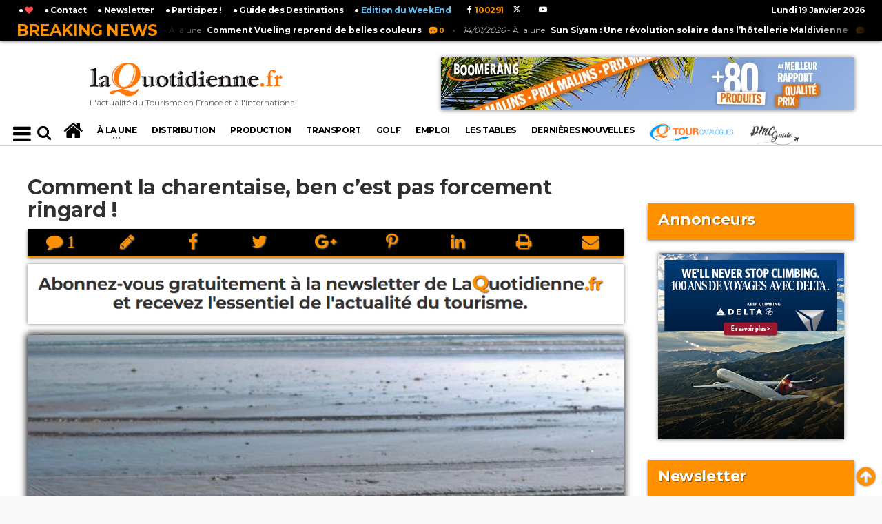

--- FILE ---
content_type: text/html; charset=UTF-8
request_url: https://ww2.laquotidienne.fr/comment-la-charentaise-ben-cest-pas-forcement-ringard/
body_size: 23942
content:
<!DOCTYPE HTML PUBLIC "-//W3C//DTD HTML 4.01 Transitional//EN" "http://www.w3.org/TR/html4/loose.dtd">
				
		



 
		


<!-- BEGIN html -->
<html lang = "fr">
	<!-- BEGIN head -->
	<head>
		
		<!-- SET VIEWS -->
				
				
		<title>Comment la charentaise, ben c&rsquo;est pas forcement ringard !</title>
		
		<link rel="image_src" href="https://ww2.laquotidienne.fr/wp-content/uploads/2017/07/charente-un-1.jpg"/>
		<meta property="og:image" content="https://ww2.laquotidienne.fr/wp-content/uploads/2017/07/charente-un-1.jpg" />
		<meta property="og:title" content="Comment la charentaise, ben c&rsquo;est pas forcement ringard !" />
		<meta property="og:description" content="Coucou les p’tits loups, je rentre de quelques jours à la plage et cela m’a fait un bien fou ! Il y a des régions comme ça qui vous plaisent, qui vous attirent plus que d’autres, voire qui donnent envie de tout quitter pour s’y installer. Vous savez que ma…
" />
		<meta property="og:url" content="https://ww2.laquotidienne.fr/comment-la-charentaise-ben-cest-pas-forcement-ringard/" />
		<meta property="fb:app_id" content="1763143113907824" />
		<meta property="fb:pages" content="188417497908254">
		<meta property="og:type" content="article" />
	
		<meta name="news_keywords" content="charente, La Rochelle, Rochefort, Saintestourisme, presse, quotidien, quotidienne, france, presse professionnelle, revue tourisme, magazine touristique, magazine, revue">
	
	
		<title>LaQuotidienne.fr - L&#039;actualité du Tourisme en France et à l&#039;international</title>

<!-- Meta Tags -->
<meta name="robots" content="max-snippet:-1, max-image-preview:large; max-video-preview:-1"><!-- 26/09/19 : publication de presse européenne par la Search Console -->
<meta http-equiv="Content-Type" content="text/html; charset=UTF-8" />
<meta name="description" content="L&#039;actualité du Tourisme en France et à l&#039;international"/>
<meta http-equiv="X-UA-Compatible" content="IE=edge">
<meta name="viewport" content="width=device-width, initial-scale=1, maximum-scale=1" />

<meta name="keywords" content="tourisme, presse, quotidien, quotidienne, france, presse professionnelle, revue tourisme, magazine touristique, magazine, revue" />

<!-- Favicon -->
<link rel="icon" type="image/png" href="https://www.laquotidienne.fr/wp-content/uploads/2014/03/favicon1.ico" />

<!-- Stylesheets -->
<link type="text/css" rel="stylesheet" href="/wp-content/themes/urbannews/v2/css/reset.min.css" />
<link type="text/css" rel="stylesheet" href="/wp-content/themes/urbannews/v2/css/portus.min.css" />

<!--
<link type="text/css" rel="stylesheet" href="/wp-content/themes/urbannews/v2/css/font-awesome.min.css" />
-->
<link type="text/css" rel="stylesheet" href="https://cdnjs.cloudflare.com/ajax/libs/font-awesome/4.7.0/css/font-awesome.min.css" />

<link type="text/css" rel="stylesheet" href="/wp-content/themes/urbannews/v2/css/themify-icons.min.css" />
<link type="text/css" rel="stylesheet" href="/wp-content/themes/urbannews/v2/css/weather-icons.min.css" />
<link type="text/css" rel="stylesheet" href="/wp-content/themes/urbannews/v2/css/bootstrap.min.css" />
<link type="text/css" rel="stylesheet" href="/wp-content/themes/urbannews/v2/css/owl.carousel.min.css" />




<!-- main-stylesheet -->
<!-- <link type="text/css" rel="stylesheet" href="/wp-content/themes/urbannews/v2/css/main-stylesheet.min.css" /> -->
<link type="text/css" rel="stylesheet" href="/wp-content/themes/urbannews/v2/css/main-stylesheet.css" />

<link type="text/css" rel="stylesheet" href="/wp-content/themes/urbannews/v2/css/ot-lightbox.min.css" />
<link type="text/css" rel="stylesheet" href="/wp-content/themes/urbannews/v2/css/shortcodes.min.css" />
<link type="text/css" rel="stylesheet" href="/wp-content/themes/urbannews/v2/css/responsive.min.css" />
<link type="text/css" rel="stylesheet" href="/wp-content/themes/urbannews/v2/css/dat-menu.min.css" />
<link type="text/css" rel="stylesheet" href="https://fonts.googleapis.com/css?family=Open+Sans:300,400,600,700,800&amp;subset=latin,latin-ext" />
<link type="text/css" rel="stylesheet" href='https://fonts.googleapis.com/css?family=Montserrat:400,700' />



<style>
/* v3 2019 */
/* bordures article retirées */
.item {
	border: solid 0px rgba(255,145,0,1) !important;
	box-shadow: 0px 0px 0px 0px rgba(0,0,0,0) !important;
	padding: 1px !important;
}
a.class_cat_name {
	font-weight: 600 !important;
}	
</style>


<!-- HTML5 shim and Respond.js for IE8 support of HTML5 elements and media queries -->
<!-- WARNING: Respond.js doesn't work if you view the page via file:// -->

<!--[if lt IE 9]>
	<script src="https://oss.maxcdn.com/html5shiv/3.7.2/html5shiv.min.js"></script>
	<script src="https://oss.maxcdn.com/respond/1.4.2/respond.min.js"></script>
<![endif]-->

<!--[if lte IE 8]>
<link type="text/css" rel="stylesheet" href="/wp-content/themes/urbannews/v2/css/ie-ancient.css" />
<![endif]-->


<!-- TRACKING HEADER -->
<!-- Global site tag (gtag.js) - Google Analytics -->
<script async src="https://www.googletagmanager.com/gtag/js?id=UA-33426646-1"></script>
<script>
  window.dataLayer = window.dataLayer || [];
  function gtag(){dataLayer.push(arguments);}
  gtag('js', new Date());

  gtag('config', 'UA-33426646-1');
</script>



<!--pulpix desactivé le 05/03/2019
<script type="text/javascript">var pulpixId=812;!function(e,t){var i=t.createElement("script"),r=t.getElementsByTagName("script")[0];i.src="https://cdn.pulpix.com/static/pulpix.js",i.id="pulpix",i.setAttribute("data-user-id",pulpixId),r.parentNode.insertBefore(i,r)}(window,document);</script>
-->


<!-- PWA Code manifest -->
<link rel="manifest" href="/manifest.json">
<link rel="apple-touch-icon" href="/icons/icon-180x180.png">

<!-- PWA Code Service Worker -->
<script>
  if ('serviceWorker' in navigator) {
    window.addEventListener('load', () => {
      navigator.serviceWorker.register('/sw.js')
        .then(registration => {
          console.log('PWA: Service Worker enregistré avec succès !');
        })
        .catch(error => {
          console.log('PWA: Échec de l\'enregistrement du Service Worker :', error);
        });
    });
  }
</script>
		
		<script language="javascript"> 
		function change_class(myid) { 
			var btn = document.getElementsByClassName('item active')[0];
			btn.className='item';
			document.getElementById(myid).className='item active';
			
			
			$(".photo-gallery-nav-right").click();
			
			
			
		} 
		</script> 
		
											
		<style>		
		form#commentform input {
			padding: 15px 30px 15px 10px;
			margin-top: 5px;
			width: 300px;
		}
		input[type="text"], input[type="password"], input[type="email"], textarea, select {
			border: 1px solid #ddd;
			padding: 6px 4px;
			outline: none;
			-moz-border-radius: 2px;
			-webkit-border-radius: 2px;
			border-radius: 2px;
			font: 13px "HelveticaNeue","Helvetica Neue",Helvetica,Arial,sans-serif;
			color: #000;
			margin: 0;
			width: 210px;
			max-width: 100%;
			display: block;
			margin-bottom: 20px;
			background: #fff;
		}
		
		.comment-form {
			width: 100%;
		}
		
		textarea#comment {
			width: 500px;
			min-height: 250px;
			margin-bottom: 20px;
			font-size: 14px;
			line-height: 20px;
			padding: 20px;
			margin-top: 5px;
		}

		#mc4wp-checkbox input {
			float: none;
			width: auto;
			position: static;
			margin: 0 6px 5px 0;
			padding: 0;
			vertical-align: middle;
			display: inline-block!important;
			max-width: 21px;
			-webkit-appearance: checkbox;
		}

		.comment-meta {
			margin-bottom: 20px;
			/*margin-left: 50px;*/
		}

		ol.commentlist .comment-author.vcard {
			margin-bottom: 0px;
			font-size: 14px;
			margin-left: 0px;
			font-size: 14px !important;
		}

		.reply {
			float: right;
		}

		ol.commentlist li {
			list-style: none;
		}

		.comment-author.vcard img {
			height: 20px !important;
		}

		.comment p {
			/*padding-left: 50px;*/
			font-size: 15px;
		}

		h2#comments-title {
			font-size: 14px !important;
		}

		input#submit {
			box-shadow: 0px 0px 8px black;
			margin-bottom: 6px;
			background-color: #FF9100;
			color: #FFFFFF;
			margin-left: 6px;
			padding: 15px 1px 15px 1px !important;
			margin-top: 5px !important;
			width: 200px !important;
		}
		
		span.fn {
			color: #ff9100 !important;
			padding-right: 30px !important;
		}
		
		h3#reply-title {
			border-top: 1px solid #ff9100 !important;
			padding-top: 30px !important;
		}

		
		
		.comment-meta {
			margin-bottom: 5px !important;
		}
		#comments li {
			border-top: 1px solid #ff9100 !important;
			border-bottom: 0px solid #ff9100 !important;
			margin-bottom: 10px !important;
			margin-top: 0px !important;
			padding-top: 10px !important;
		}
		
		.comment-author.vcard img {
			float: right;
		}
		
		time::before {
			content: "\A";
			white-space: pre;
		}
		
		
		input#s {
			background: none !important;
			border: 0px solid #ddd;
			width: initial;
			max-width: inherit;
		}
		
		#comments {
			border-bottom: 0px solid #e7e7e7;
		}
		
		.portus-main-content-panel .block-category-list .item {
			padding-bottom: 0px;
		}
		
		div#comments {
			display: inline-block;
		}
		
		
				
		p iframe {
			max-width: 100% !important;
			box-shadow: 0px 0px 6px rgba(0,0,0,0.5);
			max-height: 490px !important;
		}

		</style>
		
		
		
		
	<!-- END head -->
	</head>

	<!-- BEGIN body -->
	<body class="ot-menu-will-follow">
	
	
		<div id="fb-root"></div>
		<script>(function(d, s, id) {
		  var js, fjs = d.getElementsByTagName(s)[0];
		  if (d.getElementById(id)) return;
		  js = d.createElement(s); js.id = id;
		  js.src = "//connect.facebook.net/fr_FR/sdk.js#xfbml=1&version=v2.4&appId=1763143113907824";
		  fjs.parentNode.insertBefore(js, fjs);
		}(document, 'script', 'facebook-jssdk'));</script>


		<div id="div_top"></div>
	
		<!-- BEGIN .boxed -->
		<div class="boxed">
			
			<!-- BEGIN #header -->
						



<!--Habillage-->
<!-- Soit il n'y a pas de bannières, ils sont desactivées ou pas qualifiées pour cet endroit! -->


<div id="header">


	<!-- BEGIN .breaking-news -->
	<div class="breaking-news" style="position: fixed; z-index: 99; width: 100%; ">
	
		<!-- BEGIN .wrapper -->
		<div class="wrapper" id="wrapper_br_news">

			<strong class="br-title">Breaking News</strong>

			<div class="br-article-list">
				<div class="br-article-list-inner">

										
					<div class="br-article">
						<a href="https://ww2.laquotidienne.fr/comment-vueling-reprend-de-belles-couleurs/"><i>16/01/2026</i> - À la une<strong>Comment Vueling reprend de belles couleurs</strong></a>
						<a href="https://ww2.laquotidienne.fr/comment-vueling-reprend-de-belles-couleurs/#comments" class="post-title-comment"><i class="po po-portus"></i>0</a>
					</div>
				
											
					<div class="br-article">
						<a href="https://ww2.laquotidienne.fr/sun-siyam-une-revolution-solaire-dans-lhotellerie-maldivienne/"><i>14/01/2026</i> - À la une<strong>Sun Siyam : Une révolution solaire dans l&rsquo;hôtellerie Maldivienne</strong></a>
						<a href="https://ww2.laquotidienne.fr/sun-siyam-une-revolution-solaire-dans-lhotellerie-maldivienne/#comments" class="post-title-comment"><i class="po po-portus"></i>0</a>
					</div>
				
									
				</div>
			</div>

		<!-- END .wrapper -->
		</div>

	<!-- END .breaking-news -->
	</div>

	<!-- BEGIN #top-menu -->
	<nav id="top-menu" >
	
		<!-- BEGIN .wrapper -->
		<div class="wrapper" id="wrapper_top_menu">

			
			<div class="top-panel-weather right" >
				<span class="w-info">&nbsp;</span>
				<strong>
				Lundi 19 Janvier 2026				</strong>
				<!--
				<span class="w-stats"><i class="wi wi-day-hail"></i>+16&deg;C</span>
				-->
			</div>
			
			<script type="text/javascript">
			<!--
			function AjoutFavori(lien)
			{
				NomSite = "LaQuotidienne.fr";
				UrlSite = lien;
				var ua = navigator.userAgent.toLowerCase();
				if (ua.indexOf("msie 8") > -1) {
				   external.AddToFavoritesBar(UrlSite, NomSite, '');
				} else {
				  try {
					 window.external.addFavorite(UrlSite, NomSite);
				  } catch (e) {
					 try {
						 window.sidebar.addPanel(NomSite, UrlSite, '');
					 } catch (e) {
						 alert("Utilisez Ctrl+D pour ajouter " + NomSite + " dans vos favoris !");
					 }
				 }
				}
				// return false;
			}
			-->
			</script>
			
			<style>
			.dat-menu-list li {
				font-size: 0.9em !important;
				line-height: 17px !important;
				margin-left: -20px !important;
			}
			</style>
			<ul class="load-responsive" rel="<a href='http://www.laquotidienne.fr/'><img src='/wp-content/themes/urbannews/v2/images/logo.png'></a>">
			<ul id="af_menu_top">
				<!--<li><a href="/accueil-v2">L'actualité du Tourisme en France et à l'international</a> </li>-->
				<li> <a href="javascript:AjoutFavori('http://www.laquotidienne.fr/');" title="Ajoutez LaQuotidienne.fr à vos favoris !"> 	&#9679; <i class="fa fa-heart" style="color: #FF494F;"></i></a> </li>
				<li> <a href="http://www.laquotidienne.fr/nous-joindre/"> 	&#9679; Contact</a> </li>
				<li> <a href="http://www.laquotidienne.fr/newsletter/"> 	&#9679; Newsletter</a> </li>
				<li> <a href="http://www.laquotidienne.fr/tribune-libre/"> 	&#9679; Participez !</a> </li>
				
				
				<!--<li> <a href="http://www.laquotidienne.fr/mag/"> 	&#9679; Magazines</a> </li> 21/12/2018 rep /mag deplacé au dessus de www -->
				<li> <a href="http://www.laquotidienne.fr/guide2015/gdd.php#choixpays" target="_blank"> 	&#9679; Guide des Destinations</a> </li>
				<li> <a href="http://www.laquotidienne.fr/accueil-v2-we/" target="_blank"> 	&#9679; <font color="#62C3F6">Edition du WeekEnd</font></a> </li>
				
				
			
				<style>
				.header-socials-v3>a {
					color: #fff !important;
				}
				.header-socials-v3 {
					position: relative;
					top: 6px;
					left: 10px;
				}
				</style>
				<!-- BEGIN .header-socials v2-->
								<div class="header-socials-v3">
					&nbsp;&nbsp;<a target="_blank" href="https://www.facebook.com/laquotidienne.fr"><i class="fa fa-facebook"></i><span style="color:#ff9100;">&nbsp;&nbsp;100291&nbsp;</span></a>&nbsp;
					&nbsp;&nbsp;<a target="_blank" href="https://twitter.com/La_Quotidienne"><svg xmlns="http://www.w3.org/2000/svg" height="1em" viewBox="0 0 512 512"><!--! Font Awesome Free 6.4.2 by @fontawesome - https://fontawesome.com License - https://fontawesome.com/license (Commercial License) Copyright 2023 Fonticons, Inc. --><style>svg{fill:#ffffff}</style><path d="M389.2 48h70.6L305.6 224.2 487 464H345L233.7 318.6 106.5 464H35.8L200.7 275.5 26.8 48H172.4L272.9 180.9 389.2 48zM364.4 421.8h39.1L151.1 88h-42L364.4 421.8z"/></svg><span style="color:#ff9100;">&nbsp;&nbsp;&nbsp;&nbsp;</span></a>&nbsp;
					&nbsp;&nbsp;&nbsp;&nbsp;<a target="_blank" href="https://www.youtube.com/channel/UCfLBTvC1KZa7e1zRZoCsiiQ"><i class="fa fa-youtube-play"></i><span>&nbsp;</span></a>
				<!-- END .header-socials -->
				</div>
		
				
				
				
			</ul>
			
			
		<!-- END .wrapper -->
		</div>

	<!-- END #top-menu -->
	</nav>
	
	
	
	
	<!-- BEGIN .wrapper -->
	<div class="wrapper" id="header-panels-wrapper">

		<div class="header-panels" style="height: 172px;">
			
			
			<!-- BEGIN .header-logo -->
			<div class="header-logo" style="width:340px;">
				<a href="/accueil-v2/"><img src="/wp-content/themes/urbannews/v2/images/logo.png" alt="" /><br><span style="font-size: 12px;">L'actualité du Tourisme en France et à l'international</span></a>
			<!-- END .header-logo -->
			</div>
			
			<!-- BEGIN .header-socials v2-->
						<div class="header-socials">
				<a target="_blank" href="https://www.facebook.com/laquotidienne.fr"><i class="fa fa-facebook"></i><span>100291&nbsp;</span></a>&nbsp;
				<a target="_blank" href="https://twitter.com/La_Quotidienne"><svg xmlns="http://www.w3.org/2000/svg" height="1em" viewBox="0 0 512 512"><!--! Font Awesome Free 6.4.2 by @fontawesome - https://fontawesome.com License - https://fontawesome.com/license (Commercial License) Copyright 2023 Fonticons, Inc. --><style>svg{fill:#ffffff}</style><path d="M389.2 48h70.6L305.6 224.2 487 464H345L233.7 318.6 106.5 464H35.8L200.7 275.5 26.8 48H172.4L272.9 180.9 389.2 48zM364.4 421.8h39.1L151.1 88h-42L364.4 421.8z"/></svg><span>&nbsp;&nbsp;</span></a>&nbsp;
				<a target="_blank" href="https://plus.google.com/u/0/104160122589729947095"><i class="fa fa-google-plus"></i><span>&nbsp;</span></a>&nbsp;
				<a target="_blank" href="https://www.youtube.com/channel/UCfLBTvC1KZa7e1zRZoCsiiQ"><i class="fa fa-youtube-play"></i><span>&nbsp;</span></a>
			<!-- END .header-socials -->
			</div>
			
							<!-- BEGIN .header-pob -->
				<div class="header-pob">
					<!--<a href="#" target="_blank"><img src="/wp-content/themes/urbannews/v2/images/pob-1.jpg" alt="" /></a>-->
					<div style="float: right;"><div class="g g-16598"><div class="g-single a-411"><a href="https://www.ileatours.pro/
"  target="_blank"><img src="https://www.laquotidienne.fr/wp-content/uploads/2026/01/Habillage_HP_LQ-PM.jpg"   /></a></div></div><br></div>
				<!-- END .header-pob -->
				</div>
			
		</div>
		
	<!-- END .wrapper -->
	</div>
	

	<!-- BEGIN #main-menu -->
	<nav id="main-menu">

		<!--Affichez le Menu-->
		<a href="#dat-menu" class="dat-menu-button"><i class="fa fa-bars"></i></a>
		
		
		<div class="main-menu-placeholder">

			<!-- BEGIN .wrapper -->
			<div class="wrapper" id="main-menu-placeholder-wrapper">
				
				
				
					<div class="search-nav left">
						
						<!--
						<a href="/accueil-v2"><i class="fa fa-bars" style="font-size: 22px;"></i></a>
						&nbsp;
						<i class="fa fa-search" style="font-size: 22px;"></i>
						-->
						
						<form id="searchform" method="get" action="https://ww2.laquotidienne.fr/" style="margin-left: 35px;">
						<input placeholder="Rechercher" value="" name="s" type="text" id="s" maxlength="99" style="color: #000; padding: 5px;" /> <button type="submit"><i class="fa fa-search" style="font-size: 22px;"></i></button>
						</form>
						
						
					</div>

				<!-- avant v3 2019
					<div class="search-nav right">
						
						<form id="searchform" method="get" action="https://ww2.laquotidienne.fr/" style=""   >
						<input placeholder="Rechercher" value="" name="s" type="text" id="s" maxlength="99" /> <button type="submit"><i class="fa fa-search"></i></button>
						</form>
						
					</div>
				-->	
				
				
				<!-- MENU AF . -->
				




	









<ul class="load-responsive" rel="Menu" id="af_menu">
	
	<!-- avant v3 2019 -->
		<li><a href="/accueil-v2"><i class="fa fa-home" style="font-size: 30px;"></i></a></li>
	
	
	
	
	
			
	
	
	
	
	<li class="has-ot-mega-menu"><a href="https://ww2.laquotidienne.fr/rubrique/a-la-une/"><span>
	À la une	</span></a>
		<ul class="ot-mega-menu">
			<li>

				<div class="widget-split" style="">

					<!-- BEGIN .widget -->
					<div class="widget">

						<h3>En ce moment</h3>
						<div class="widget-instagram-photos">

						
																
										<div class="item">
											<div class="item-header">
												<a href="https://ww2.laquotidienne.fr/bientot-le-salon-touristique-destination-montagnes/" >
													<img src="https://www.laquotidienne.fr/wp-content/plugins/justified-image-grid/timthumb.php?src=https%3A%2F%2Fww2.laquotidienne.fr%2Fwp-content%2Fuploads%2F2026%2F01%2FAtout-France-Destination-Montagnes_.jpg&w=858&h=450&q=95=&f=.jpg" style="box-shadow: 0px 0px 6px rgba(0,0,0,0.5);"  class="main-img" alt="Bientôt le salon touristique Destination Montagnes" />
												</a>
											</div>
											<div class="item-content">
												<i class="fa fa-eye"></i> 2144 vues												<h4><a href="https://ww2.laquotidienne.fr/bientot-le-salon-touristique-destination-montagnes/" >Bientôt le salon touristique Destination Montagnes</a></h4>
												<p style="line-height: 13px;  font-size: 11px;">Destination Montagnes, unique salon dédié à la mise en marché internationale de la montagne française, permettra aux 217 acteurs...</p>
												<span class="item-meta">
													<a href="https://ww2.laquotidienne.fr/bientot-le-salon-touristique-destination-montagnes/"><i class="fa fa-clock-o"></i>13 janvier 2026</a>
												</span>
											</div>
										</div>
										
										
										
																		
										<div class="item">
											<div class="item-header">
												<a href="https://ww2.laquotidienne.fr/une-fin-dannee-correcte-pour-le-tourisme-parisien/" >
													<img src="https://www.laquotidienne.fr/wp-content/plugins/justified-image-grid/timthumb.php?src=https%3A%2F%2Fww2.laquotidienne.fr%2Fwp-content%2Fuploads%2F2025%2F11%2FParis.jpg&w=858&h=450&q=95=&f=.jpg" style="box-shadow: 0px 0px 6px rgba(0,0,0,0.5);"  class="main-img" alt="Une fin d&rsquo;année correcte pour le tourisme parisien" />
												</a>
											</div>
											<div class="item-content">
												<i class="fa fa-eye"></i> 3749 vues												<h4><a href="https://ww2.laquotidienne.fr/une-fin-dannee-correcte-pour-le-tourisme-parisien/" >Une fin d&rsquo;année correcte pour le tourisme parisien</a></h4>
												<p style="line-height: 13px;  font-size: 11px;">Le début du mois de novembre a été marqué par des jours fériés du 01 et du 11 novembre...</p>
												<span class="item-meta">
													<a href="https://ww2.laquotidienne.fr/une-fin-dannee-correcte-pour-le-tourisme-parisien/"><i class="fa fa-clock-o"></i>19 décembre 2025</a>
												</span>
											</div>
										</div>
										
										
										
															</div>

					<!-- END .widget -->
					</div>

				</div>
				
				
				

				<div class="widget-split">

					<!-- BEGIN .widget -->
					<div class="widget">

						<h3>Les + vues</h3>
						<div class="w-article-list w-article-list-small">

						
																
									<div class="item">
										<div class="item-header">
																						<a href="https://ww2.laquotidienne.fr/tourisme-en-2026-quels-changements-a-venir/">
												<img src="https://www.laquotidienne.fr/wp-content/plugins/justified-image-grid/timthumb.php?src=https%3A%2F%2Fww2.laquotidienne.fr%2Fwp-content%2Fuploads%2F2026%2F01%2Ftechno-40x22.jpg&w=40&h=40&q=95=&f=.jpg"  style="box-shadow: 0px 0px 6px rgba(0,0,0,0.5);width:40px;height:40px;" title="Tourisme en 2026, quels changements à venir"  alt="Tourisme en 2026, quels changements à venir" data-ot-retina="">
											</a>
										</div>
										
										<div class="item-content">
											<h4><a href="https://ww2.laquotidienne.fr/tourisme-en-2026-quels-changements-a-venir/">Tourisme en 2026, quels changements à venir</a><a href="https://ww2.laquotidienne.fr/tourisme-en-2026-quels-changements-a-venir/#comments" class="post-title-comment"><i class="po po-portus"></i>0</a></h4>
											<span class="item-meta">
												<i class="fa fa-eye" style="position: relative;top: 1px;"></i> 4186 vues 
												<a href="https://ww2.laquotidienne.fr/tourisme-en-2026-quels-changements-a-venir/" class="item-meta-i"><i class="fa fa-clock-o"></i>5 janvier 2026</a>
											</span>
										</div>
									</div>
									
									
																		
									<div class="item">
										<div class="item-header">
																						<a href="https://ww2.laquotidienne.fr/tourisme-en-ameriques-leffet-domino-des-mesures-trump/">
												<img src="https://www.laquotidienne.fr/wp-content/plugins/justified-image-grid/timthumb.php?src=https%3A%2F%2Fww2.laquotidienne.fr%2Fwp-content%2Fuploads%2F2026%2F01%2FEtats-Unis-40x24.jpg&w=40&h=40&q=95=&f=.jpg"  style="box-shadow: 0px 0px 6px rgba(0,0,0,0.5);width:40px;height:40px;" title="Tourisme en Amériques : L’effet Domino des mesures Trump"  alt="Tourisme en Amériques : L’effet Domino des mesures Trump" data-ot-retina="">
											</a>
										</div>
										
										<div class="item-content">
											<h4><a href="https://ww2.laquotidienne.fr/tourisme-en-ameriques-leffet-domino-des-mesures-trump/">Tourisme en Amériques : L’effet Domino des mesures Trump</a><a href="https://ww2.laquotidienne.fr/tourisme-en-ameriques-leffet-domino-des-mesures-trump/#comments" class="post-title-comment"><i class="po po-portus"></i>0</a></h4>
											<span class="item-meta">
												<i class="fa fa-eye" style="position: relative;top: 1px;"></i> 3639 vues 
												<a href="https://ww2.laquotidienne.fr/tourisme-en-ameriques-leffet-domino-des-mesures-trump/" class="item-meta-i"><i class="fa fa-clock-o"></i>13 janvier 2026</a>
											</span>
										</div>
									</div>
									
									
									
						
						

						</div>
						<a href="http://www.laquotidienne.fr/rubrique/a-la-une/" class="widget-view-more">Voir + d'articles</a>

					<!-- END .widget -->
					</div>

				</div>

				<div class="widget-split">

					<!-- BEGIN .widget -->
					<div class="widget">

						<h3>Catégories</h3>
						<ul class="menu">
								<li class="cat-item cat-item-3"><a href="https://ww2.laquotidienne.fr/rubrique/a-la-une/">À la une</a> (3 587)
</li>
	<li class="cat-item cat-item-227"><a href="https://ww2.laquotidienne.fr/rubrique/france/">France</a> (3 189)
</li>
	<li class="cat-item cat-item-11"><a href="https://ww2.laquotidienne.fr/rubrique/transport/">Transport</a> (2 085)
</li>
	<li class="cat-item cat-item-7"><a href="https://ww2.laquotidienne.fr/rubrique/pays/">Pays</a> (1 608)
</li>
	<li class="cat-item cat-item-9"><a href="https://ww2.laquotidienne.fr/rubrique/production/">Production</a> (1 580)
</li>
	<li class="cat-item cat-item-6"><a href="https://ww2.laquotidienne.fr/rubrique/la-distribution/">Distribution</a> (1 482)
</li>
	<li class="cat-item cat-item-8"><a href="https://ww2.laquotidienne.fr/rubrique/people/">People</a> (1 225)
</li>
						</ul>

					<!-- END .widget -->
					</div>

				</div>

			</li>
		</ul>
	</li>
	
	
	
			
	
		
				<li><a href="https://ww2.laquotidienne.fr/rubrique/la-distribution/" class="scrollTo">
		Distribution		</a></li>
		
		
				<li><a href="https://ww2.laquotidienne.fr/rubrique/production/" class="scrollTo">
		Production		</a></li>
		
		
				<li><a href="https://ww2.laquotidienne.fr/rubrique/transport/" class="scrollTo">
		Transport		</a></li>
		
		
				<li><a href="https://ww2.laquotidienne.fr/rubrique/golf/" class="scrollTo">
		Golf		</a></li>
		
				
		
		<li><a href="http://www.laquotidienne.fr/laquotidienne-emploi/">Emploi</a></li>
		
		
		<li><a href="https://www.laquotidienne.fr/tables-de-la-quotidienne/">LES TABLES</a></li>
		
		
				<li><a href="https://ww2.laquotidienne.fr/rubrique/dernieres-nouvelles/">
		Dernières nouvelles		</a></li>
		
		<style>
		@media (max-width: 1050px) {
			li#li_gdd{
				font-size: 15px !important;
				line-height: 15px;
			}
			#main-menu .wrapper > ul > li {
				font-size: 13px !important;
				margin-left: -3px;
				margin-right: -3px;
			}
		}
		li#li_gdd {
			font-size: 20px; 
			text-align: center; 
			margin-bottom: -6px; 
			margin-top: -8px; 
			text-shadow: 1px 1px 1px rgba(0,0,0,1);
		}
		li#li_gdd:hover > a {
			height: 54px !important;
			padding-top: 14px !important;
			margin-top: 8px;
		}
		
		
		@media (max-width: 1460px) {
			ul#af_menu {
				width: 100% !important;
			}
			#main-menu .wrapper > ul li > a {
				font-size: 12px;
			}
		}
		@media (max-width: 1190px) {
			#main-menu .wrapper > ul li > a {
				font-size: 10px;
			}
		}
		
		</style>
		
		<li><a href="https://www.tourcatalogues.com/" target="_blank" style="height: 36px;"><img src="https://www.tourcatalogues.com/load/images/logo6.png" style="height: 30px; position: relative; top: -5px;"></a></li>		
		
		<li><a href="https://www.dmcguide.fr" target="_blank" style="height: 36px;"><img src="https://www.dmcguide.fr/wp-content/uploads/2018/09/dmcguide_logo_mini.png" style="height: 30px; position: relative; top: 0px;"></a></li>		
		
		
					<!--<li id="li_gdd"><a href="http://www.laquotidienne.fr/guide2015/gdd.php#choixpays" target="_blank">Guide des<br>Destinations</a></li>-->
			
	
		
	
	<a id="mini-logo-menu-link" href="/"></a>
	
	
</ul>



<!-- Menu v3 2019 -->
	
	<!-- sidenav PAS MOBILE ****************************************************************************** -->
			
	<style>
	/* The side navigation menu */
	.sidenav {
		height: 100%; /* 100% Full-height */
		width: 0; /* 0 width - change this with JavaScript */
		position: fixed; /* Stay in place */
		z-index: 99999; /* Stay on top */
		top: 0;
		left: -30px;
		background-color: #fff;   
		box-shadow: 0px 0px 10px 0px black;
		overflow-x: hidden; /* Disable horizontal scroll */
		padding-top: 60px; /* Place content 60px from the top */
		transition: 0.5s; /* 0.5 second transition effect to slide in the sidenav */
	}

	/* The navigation menu links */
	.sidenav a {
		    padding: 1px 8px 1px 32px;
		text-decoration: none;
		font-size: 18px;
		font-weight: 400;
		color: #000;
		display: block;
		transition: 0.3s;    
		text-shadow: 1px 1px 2px rgba(0,0,0,0.3);
	}

	/* When you mouse over the navigation links, change their color */
	.sidenav a:hover, .offcanvas a:focus{
		color: #000;
	}

	/* Position and style the close button (top right corner) */
	.sidenav .closebtn {
		position: absolute;
		top: -20px;
		right: 0px;
		font-size: 50px;
		margin-left: 50px;
	}

	/* Style page content - use this if you want to push the page content to the right when you open the side navigation */
	#main {
		transition: margin-left .5s;
		padding: 20px;
	}

	/* On smaller screens, where height is less than 450px, change the style of the sidenav (less padding and a smaller font size) */
	@media screen and (max-height: 450px) {
		.sidenav {padding-top: 15px;}
		.sidenav a {font-size: 18px;}
	}
	
	
	.menu_mobile {    
		font-size: 30px;
		position: relative;
		float: left;
		margin-right: 15px;
		top: -40px;
		color: #000;
		padding-right: 6px;
		padding-bottom: 0px;
		padding-left: 6px;
		padding-top: 0px;
		cursor: pointer;
	}
	
	hr.sexy_line {
		margin-top: 15px;
		margin-bottom: 15px;
		border: 0;
		border-top: 1px solid lightgrey;
	} 
	
	
	@media (max-width: 1250px) {
		.smallify #main-menu-placeholder-wrapper {
			background-size: 0px !important;
		}
	}
	</style>
	
	
	<div id="mySidenav" class="sidenav">
	
		<a href="/accueil-v2/"><img src="/wp-content/themes/urbannews/v2/images/logo.png" data-ot-retina="/wp-content/themes/urbannews/v2/images/logo@2x.png" alt=""  style="width: 170px; position: absolute; top: 5px; left: 5px;"></a>
		
		<form id="searchform" method="get" action="https://ww2.laquotidienne.fr/" style="margin-top: -20px; margin-bottom: -15px;">
		<input placeholder="Rechercher" value="" name="s" type="text" id="s" maxlength="99" style="color: #000; padding: 5px; top: -11px; position: relative; height: 37px; left: 5px;display: inline; margin-bottom: 0px; font: inherit;  border: 1px solid #ddd;" /> <button type="submit"><i class="fa fa-search" style="font-size: 22px;"></i></button>
		</form>
		
		<a href="javascript:void(0)" class="closebtn hvr-pop" onclick="closeNav()">&times;</a>
		
		<hr class="sexy_line" />
		
		<h4 style="margin-left:6px;">CATÉGORIES</h4>
			<a href="https://www.laquotidienne.fr/rubrique/a-la-une/" class="" onclick="closeNav()">À LA UNE</a>
			<a href="https://www.laquotidienne.fr/rubrique/la-distribution/" class="" onclick="closeNav()">DISTRIBUTION</a>
			<a href="https://www.laquotidienne.fr/rubrique/production/" class="" onclick="closeNav()">PRODUCTION</a>
			<a href="https://www.laquotidienne.fr/rubrique/transport/" class="" onclick="closeNav()">TRANSPORT</a>
			<a href="https://www.laquotidienne.fr/rubrique/golf/" class="" onclick="closeNav()">GOLF</a>
			<a href="https://www.laquotidienne.fr/rubrique/bien-etre-2/" class="" onclick="closeNav()">BIEN ÊTRE</a>
			<a href="https://www.laquotidienne.fr/rubrique/techno/" class="" onclick="closeNav()">TECHNO</a>
			<a href="https://www.laquotidienne.fr/rubrique/france/" class="" onclick="closeNav()">FRANCE</a>
			<a href="https://www.laquotidienne.fr/rubrique/pays/" class="" onclick="closeNav()">PAYS</a>
			<a href="https://www.laquotidienne.fr/rubrique/la-vie-de-julie/" class="" onclick="closeNav()">LA VIE DE JULIE</a>
			<a href="https://www.laquotidienne.fr/rubrique/dernieres-nouvelles/" class="" onclick="closeNav()">DERNIÈRES NOUVELLES</a>
		<hr class="sexy_line" />
		
		<h4 style="margin-left:6px;">LAQUOTIDIENNE.FR</h4>
			<a href="https://www.laquotidienne.fr/accueil-v2-we/" class="" onclick="closeNav()">EDITION DU WEEKEND</a>
			<a href="http://www.laquotidienne.fr/laquotidienne-emploi/" class="" onclick="closeNav()">L'EMPLOI DU TOURISME</a>
			<a href="https://www.laquotidienne.fr/guide2015/gdd.php#choixpays" class="" onclick="closeNav()">GUIDE DES DESTINATIONS</a>
			<a href="https://www.laquotidienne.fr/nous-joindre/" class="" onclick="closeNav()">CONTACT</a>
			<a href="https://www.laquotidienne.fr/newsletter/" class="" onclick="closeNav()">NEWSLETTER</a>
			<a href="https://www.laquotidienne.fr/annonceur/" class="" onclick="closeNav()">PUBLICITÉ</a>
			<a href="https://www.laquotidienne.fr/mentions-legales/" class="" onclick="closeNav()">MENTIONS LÉGALES</a>
			<a href="https://www.tourcatalogues.com" target="_blank" style="height: 36px;"><img src="https://www.tourcatalogues.com/load/images/logo6.png" style="height: 36px; position: relative; top: 0px;"></a>
			<a href="https://www.dmcguide.fr" target="_blank" style="height: 40px;"><img src="https://www.dmcguide.fr/wp-content/uploads/2018/09/dmcguide_logo_mini.png" style="height: 40px; position: relative; top: 5px;"></a>

		<hr class="sexy_line" />
		
		<h4 style="margin-left:6px;">MULTIMÉDIAS</h4>
			<a href="https://www.laquotidienne.fr/tables-de-la-quotidienne/" class="" onclick="closeNav()">LES TABLES</a>
			<a href="https://www.laquotidienne.fr/galeries-albums-v2/" class="" onclick="closeNav()">GALERIES PHOTOS</a>
			<a href="https://www.laquotidienne.fr/rubrique/videos-youtube/" class="" onclick="closeNav()">GALERIE VIDÉOS</a>


		<hr class="sexy_line" />
		
		<p align="center">
			<a class="synved-social-button synved-social-button-follow synved-social-size-48 synved-social-resolution-single synved-social-provider-facebook nolightbox" data-provider="facebook" target="_blank" rel="nofollow" title="Suivez nous sur Facebook" href="https://www.facebook.com/laquotidienne.fr" style="display: initial; font-size: 0px; width:40px;height:40px;margin:0;margin-bottom:5px;margin-right:5px;"><img alt="facebook" title="Suivez nous sur Facebook" class="synved-share-image synved-social-image synved-social-image-follow" width="48" height="48" style="display: inline; width:40px;height:40px; margin: 0; padding: 0; border: none; box-shadow: none;" src="https://www.laquotidienne.fr/wp-content/plugins/social-media-feather/synved-social/image/social/regular/96x96/facebook.png"></a>
			
			<a class="synved-social-button synved-social-button-follow synved-social-size-48 synved-social-resolution-single synved-social-provider-twitter nolightbox" data-provider="twitter" target="_blank" rel="nofollow" title="Suivez nous sur Twitter" href="https://twitter.com/La_Quotidienne" style="display: initial; font-size: 0px; width:40px;height:40px;margin:0;margin-bottom:5px;margin-right:5px;"><img alt="twitter" title="Suivez nous sur Twitter" class="synved-share-image synved-social-image synved-social-image-follow" width="48" height="48" style="display: inline; width:40px;height:40px; margin: 0; padding: 0; border: none; box-shadow: none;" src="https://www.laquotidienne.fr/wp-content/plugins/social-media-feather/synved-social/image/social/regular/96x96/twitter_x.png"></a>
			
			<a class="synved-social-button synved-social-button-follow synved-social-size-48 synved-social-resolution-single synved-social-provider-youtube nolightbox" data-provider="youtube" target="_blank" rel="nofollow" title="Suivez nous sur Youtube" href="https://www.youtube.com/LaQuotidienne" style="display: initial; font-size: 0px; width:40px;height:40px;margin:0;margin-bottom:5px;"><img alt="youtube" title="Suivez nous sur Youtube" class="synved-share-image synved-social-image synved-social-image-follow" width="48" height="48" style="display: inline; width:40px;height:40px; margin: 0; padding: 0; border: none; box-shadow: none;" src="https://www.laquotidienne.fr/wp-content/plugins/social-media-feather/synved-social/image/social/regular/96x96/youtube.png"></a>
		</p>
				
		
		<p align="center" style="font-size:10px;">
			Tous droits réservés. © 2026 - La<span style="color:#FF9100;">Q</span>uotidienne<span style="color:#FF9100;">.fr</span>
			<br>
			<a href="http://www.lestudiokevengo.com/" target="_blank" style="font-size: 11px;text-shadow:0px 0px 0px black;">Réalisation : <span style="color:#5191cd;">LE STUDIO</span> Kevengo</a>
		</p>
		
		
		<span style="clear:both;"></span>
		
	</div>

	<!-- Use any element to open the sidenav -->
	<span onclick="openNav()" class="menu_mobile hvr-pop"><i class="fa fa-bars" aria-hidden="true"></i></span>

	
	<script type='text/javascript'>
	/* Set the width of the side navigation to 250px */
	function openNav() {
		document.getElementById("mySidenav").style.width = "350px";
		document.getElementById("mySidenav").style.left = "0px";
	}

	/* Set the width of the side navigation to 0 */
	function closeNav() {
		document.getElementById("mySidenav").style.width = "0";
		document.getElementById("mySidenav").style.left = "-30px";
	}
	</script>
	
	<!-- sidenav PAS MOBILE ****************************************************************************** -->


<!-- Menu v3 2019 fin -->				
			<!-- END .wrapper -->
			</div>
		
		</div>

	<!-- END #main-menu -->
	</nav>
	
	
<!-- END #header -->
</div>















			
			
			
					
			<!-- BEGIN .wrapper -->
			<div class="wrapper" id="wrapper_habillage">
				
				

				<!-- BEGIN .portus-main-content-panel -->
				<div class="paragraph-row portus-main-content-panel">
					<div class="column12">
						<div class="portus-main-content-s-block">

				
						
							<!-- BEGIN .portus-main-content -->
							<div class="portus-main-content portus-main-content-s-4">
								<div class="theiaStickySidebar">
									<div class="portus-main-article-block">
										<h2>Comment la charentaise, ben c&rsquo;est pas forcement ringard !</h2>
										<!--<div style="position: relative; top: -20px; float: right;"><i class="fa fa-clock-o" style="padding-right: 6px;"></i>12 juillet 2017</div>-->
										
										
																				
										
															
										<div class="paragraph-row portus-main-content-panel" style="margin-bottom: -30px;  margin-top: -10px;">
											<div class="column12">
												<div class="portus-main-content-s-block">
																					
													<div class="portus-main-content portus-main-content-s-2" style="width: 100%; margin-top: -30px;">
													
														<div class="theiaStickySidebar">
														
															<!-- BEGIN .portus-main-content-panel -->
															<div class="paragraph-row portus-main-content-panel" style="border-bottom: 2px solid #FF9100; background-color: #000; box-shadow: 0px 2px 4px rgba(0,0,0,0.5);">
																<div class="column12">
																	<div class="block-category-list">
																		
																		<a href="#comments" class="scrollTo item" title="Commentaire"><i class="fa fa-comment" style="color: #FF9100; margin-bottom: 3px; font-size: 24px; text-shadow: 1px 1px 2px rgba(255,255,255,0.5);"> 1</i><!--<strong style="font-weight: 200;font-size:11px;">Commentaire<br><br></strong>--></a>
																		
																		<a href="#respond" class="scrollTo item" title="Réagissez à cet article"><i class="fa fa-pencil" style="color: #FF9100; margin-bottom: 3px; font-size: 24px; text-shadow: 1px 1px 2px rgba(255,255,255,0.5);"></i><!--<strong style="font-weight: 200;font-size:11px;">Réagissez à<br>cet article</strong>--></a>
																		
																		
																		<a href="https://www.facebook.com/sharer.php?u=https://ww2.laquotidienne.fr/comment-la-charentaise-ben-cest-pas-forcement-ringard/&t=Comment la charentaise, ben c&rsquo;est pas forcement ringard !" target="_blank" class="item" title="Partagez sur Facebook"><i class="fa fa-facebook" style="color: #FF9100; margin-bottom: 3px; font-size: 24px; text-shadow: 1px 1px 2px rgba(255,255,255,0.5);"></i><!--<strong style="font-weight: 200;font-size:11px;">Partagez sur<br>Facebook<br><br></strong>--></a>
																		
																		<a href="https://twitter.com/share?url=https://ww2.laquotidienne.fr/comment-la-charentaise-ben-cest-pas-forcement-ringard/&text=Comment la charentaise, ben c&rsquo;est pas forcement ringard !&via=korben" target="_blank" class="item" title="Partagez sur Twitter"><i class="fa fa-twitter" style="color: #FF9100; margin-bottom: 3px; font-size: 24px; text-shadow: 1px 1px 2px rgba(255,255,255,0.5);"></i><!--<strong style="font-weight: 200;font-size:11px;">Partagez sur<br>Twitter<br><br></strong>--></a>
																		
																		<a href="https://plus.google.com/share?url=https://ww2.laquotidienne.fr/comment-la-charentaise-ben-cest-pas-forcement-ringard/&hl=fr" target="_blank" class="item" title="Partagez sur Google+"><i class="fa fa-google-plus" style="color: #FF9100; margin-bottom: 3px; font-size: 24px; text-shadow: 1px 1px 2px rgba(255,255,255,0.5);"></i><!--<strong style="font-weight: 200;font-size:11px;">Partagez sur<br>Google+<br><br></strong>--></a>
																		
																		
																		<!--
																		<a data-pin-do="buttonPin" href="https://www.pinterest.com/pin/create/button/?url=https%3A%2F%2Fwww.flickr.com%2Fphotos%2Fkentbrew%2F6851755809%2F&media=https%3A%2F%2Ffarm8.staticflickr.com%2F7027%2F6851755809_df5b2051c9_z.jpg&description=Next%20stop%3A%20Pinterest"><img src="//assets.pinterest.com/images/pidgets/pinit_fg_en_rect_gray_20.png" /></a>
																		<script async defer src="//assets.pinterest.com/js/pinit.js"></script>
																		-->																
																		<a href="https://pinterest.com/pin/create/button/?url=https://ww2.laquotidienne.fr/comment-la-charentaise-ben-cest-pas-forcement-ringard/&media=https%3A%2F%2Fww2.laquotidienne.fr%2Fwp-content%2Fuploads%2F2017%2F07%2Fcharente-un-1.jpg&description=Comment la charentaise, ben c&rsquo;est pas forcement ringard !" target="_blank" class="item" title="Partager sur Pinterest"><i class="fa fa-pinterest-p" style="color: #FF9100; margin-bottom: 3px; font-size: 24px; text-shadow: 1px 1px 2px rgba(255,255,255,0.5);"></i></a>
																		
																							
																		<a href="http://www.linkedin.com/shareArticle?mini=true&url=https://ww2.laquotidienne.fr/comment-la-charentaise-ben-cest-pas-forcement-ringard/&title=Comment la charentaise, ben c&rsquo;est pas forcement ringard !&summary=Coucou les p’tits loups, je rentre de quelques jours à la plage et cela m’a fait un bien fou ! Il y a des régions comme ça qui vous...&source=" target="_blank" class="item" title="Partager sur Linkedin"><i class="fa fa-linkedin" style="color: #FF9100; margin-bottom: 3px; font-size: 24px; text-shadow: 1px 1px 2px rgba(255,255,255,0.5);"></i></a>
																		
																		
																		<a href="https://ww2.laquotidienne.fr/comment-la-charentaise-ben-cest-pas-forcement-ringard/print/" target="_blank" class="item" title="Imprimez cet article"><i class="fa fa-print" style="color: #FF9100; margin-bottom: 3px; font-size: 24px; text-shadow: 1px 1px 2px rgba(255,255,255,0.5);"></i><!--<strong style="font-weight: 200;font-size:11px;">Imprimez cet<br>article</strong>--></a>
																		
																		<a href="https://ww2.laquotidienne.fr/comment-la-charentaise-ben-cest-pas-forcement-ringard/emailpopup/" target="_blank" class="item" title="Envoyez à un ami"><i class="fa fa-envelope" style="color: #FF9100; margin-bottom: 3px; font-size: 24px; text-shadow: 1px 1px 2px rgba(255,255,255,0.5);"></i><!--<strong style="font-weight: 200;font-size:11px;">Envoyez<br>à un ami</strong>--></a>
																		
																		
																	</div>
																	
																	
																	
																	
																</div>
																
																
															<!-- ENd .portus-main-content-panel -->
															</div>
														
																
																			
															<a href="/newsletter-v2/"><img src="/lq_nl.png" style="width:100%; max-width:1040px; box-shadow: 0px 0px 6px rgba(0, 0, 0, 0.5); margin-top: -20px; margin-bottom: 15px;"></a>
															
															
															
														</div>
													</div>
													
												</div>
											</div>
										</div>	
										
										
																				
											<br>
																						<div class="wp-caption aligncenter">
												<a href="https://ww2.laquotidienne.fr/wp-content/uploads/2017/07/charente-un-1.jpg" class="lightbox-photo" title=""><img src="https://ww2.laquotidienne.fr/wp-content/uploads/2017/07/charente-un-1.jpg" alt="" width="865" style="width:865px;box-shadow: 0px 0px 10px 1px rgba(0,0,0,1);"/></a>
											</div>
																						
										
										<p class="portus-main-article-intro"></p>

										<span class="portus-main-article-meta">
										
											<i class="fa fa-clock-o" style="padding-right: 6px;"></i>12 juillet 2017&nbsp;&nbsp;
											
											<i class="fa fa-user" style="padding-right: 6px;"></i><a href="https://ww2.laquotidienne.fr/author/julie/" title="Articles par Julie" rel="author">Julie</a>&nbsp;&nbsp;
											
											
											<a href="#comments" class="scrollTo item-meta-i"><i class="fa fa-comments" style="padding-right: 0px;"></i><a href="https://ww2.laquotidienne.fr/comment-la-charentaise-ben-cest-pas-forcement-ringard/#comments">1 commentaire</a></a>&nbsp;&nbsp;
											
											<span class="item-meta-i"><i class="fa fa-bookmark" style="padding-right: 6px;"></i><a href="https://ww2.laquotidienne.fr/rubrique/la-vie-de-julie/" rel="category tag">La vie de Julie</a></span>&nbsp;&nbsp;
											
											<span class="item-meta-i"><i class="fa fa-star" style="padding-right: 4px;"></i><span class="" style="">&nbsp;<a href="https://ww2.laquotidienne.fr/tag/charente/" rel="tag">charente</a>, <a href="https://ww2.laquotidienne.fr/tag/la-rochelle/" rel="tag">La Rochelle</a>, <a href="https://ww2.laquotidienne.fr/tag/rochefort/" rel="tag">Rochefort</a>, <a href="https://ww2.laquotidienne.fr/tag/saintes/" rel="tag">Saintes</a></span></span>&nbsp;&nbsp;
											
											<span class="item-meta-i"><i class="fa fa-eye" style="padding-right: 2px;"></i>												<span class="" style="">&nbsp;40324 vues</span>
											</span>
											
										</span>
										
										
										

										
										<p><strong>Coucou les p’tits loups, je rentre de quelques jours à la plage et cela m’a fait un bien fou !<br />
</strong><strong>Il y a des régions comme ça qui vous plaisent, qui vous attirent plus que d’autres, voire qui donnent envie de tout quitter pour s’y installer.</strong></p>
<p><a href="https://www.laquotidienne.fr/wp-content/uploads/2013/01/julie13.jpg"><img loading="lazy" class="alignleft size-full wp-image-38650" src="https://www.laquotidienne.fr/wp-content/uploads/2013/01/julie13.jpg" alt="" width="274" height="184"/></a>Vous savez que ma boussole indique toujours le Nord pour les amis mais elle m’indique souvent la Charente Maritime pour la zénitude, le repos, le calme, la beauté des paysages…</p>
<p>Il est vrai qu’en haute saison c’est la cohue, les bouchons, la lutte pour se garer à la plage, au marché, bref presque l’enfer !<br />
Hors saison, en mai, juin, septembre voire octobre c’est un petit paradis.</p>
<p>J’ai donc emmené mon cher et tendre découvrir cette belle région le temps d’un long week-end. Quelques heures de route et on arrive au pays de la Côte sauvage et des éclades.</p>
<p><a href="https://www.laquotidienne.fr/wp-content/uploads/2017/07/charente-2-1.jpg"><img loading="lazy" class="alignleft size-full wp-image-104395" src="https://www.laquotidienne.fr/wp-content/uploads/2017/07/charente-2-1.jpg" alt="" width="640" height="480" srcset="https://ww2.laquotidienne.fr/wp-content/uploads/2017/07/charente-2-1.jpg 640w, https://ww2.laquotidienne.fr/wp-content/uploads/2017/07/charente-2-1-300x225.jpg 300w" sizes="(max-width: 640px) 100vw, 640px" /></a>Pour ce séjour j’ai choisi un petit hôtel de 5 chambres à l’Eguille sur Seudre.</p>
<p>« <em>Chez Nadine</em> », toute une histoire ! On est en bord de Seudre, L’Eguille est un petit village avec son architecture charentaise typique, son port, ses petits commerces et ses 3 restaurants.</p>
<p>Chez Nadine le confort est simple mais on s’y sent tout de suite comme à la maison.</p>
<p>L’accueil de Nadine et Gérard son mari est chaleureux. On y fait également la connaissance de Henry le Bouledogue français qui fait partie intégrante de l’équipe de direction !</p>
<p><a href="https://www.laquotidienne.fr/wp-content/uploads/2017/07/charente-4.jpg"><img loading="lazy" class="alignleft size-full wp-image-104398" src="https://www.laquotidienne.fr/wp-content/uploads/2017/07/charente-4.jpg" alt="" width="640" height="386" srcset="https://ww2.laquotidienne.fr/wp-content/uploads/2017/07/charente-4.jpg 640w, https://ww2.laquotidienne.fr/wp-content/uploads/2017/07/charente-4-300x181.jpg 300w" sizes="(max-width: 640px) 100vw, 640px" /></a>La cuisine est faite maison avec des produits frais. On sent comme un air de grandes vacances et d’année 80 quand on traverse le bar de chez Nadine ! Nous avons adoré !</p>
<p>En Charente on aime la plage de la Côte Sauvage entre les Mathes et Saint Palais, quatre kilomètres de sable fin pour se reposer, se faire bronzer, se baigner, marcher, courir… A l’abris des pins on se sent bien.</p>
<p>En Charente on aime aussi les villages typiques tels que Mornac su Seudre, son église romane du XIIème siècle, ses halles, son petit port ; On visite également Talmont bien ancré sur son promontoire sur le côté nord de l&rsquo;estuaire de la Gironde.</p>
<p><a href="https://www.laquotidienne.fr/wp-content/uploads/2017/07/charente-3.jpg"><img loading="lazy" class="alignleft size-full wp-image-104396" src="https://www.laquotidienne.fr/wp-content/uploads/2017/07/charente-3.jpg" alt="" width="640" height="834" srcset="https://ww2.laquotidienne.fr/wp-content/uploads/2017/07/charente-3.jpg 640w, https://ww2.laquotidienne.fr/wp-content/uploads/2017/07/charente-3-230x300.jpg 230w" sizes="(max-width: 640px) 100vw, 640px" /></a>Talmont est officiellement inscrit comme l&rsquo;un des plus beaux villages de France, construit comme une bastide anglaise du 13ème siècle dont la jolie église de St Radegonde, du 11ème siècle, construite dans le style romain et entourée d&rsquo;un petit cimetière, est un véritable joyau.<br />
Un voyage au Moyen Age, idéal pour se promener, boire un verre, se restaurer.</p>
<p>De nombreuses pistes cyclables permettent de se déplacer en toute sécurité et de profiter du bon air charentais. Plus écolo et rapide en haute saison pour rejoindre les plages de la région !</p>
<p>Dans le 17 on profite aussi des restaurants avec vue océan comme le Café des Bains à Saint Georges de Didonne ou les restaurants du haut de Saint Palais où commence la fameuse plage de la côte Sauvage.</p>
<p>La vue est saisissante et reposante. Hiver comme été c’est un bonheur.</p>
<p>Il faut également aller dîner dans une petite cabane à huitres sur le port de la Tremblade. Les cabanes colorées des ostréiculteurs bordant le chenal symbolisent le patrimoine de la ville et offrent un spectacle magnifique en s’illuminant à la nuit tombée.</p>
<p>Pour les plus courageux, Saintes, Rochefort et la Rochelle méritent également une petite heure de route et une petite de visite et de découverte.</p>
<p>Allez je vous laisse. Passez un bel été. Profitez-en bien. Moi je vous retrouve à la rentrée en septembre (et continuez à lire La Quotidienne, y a pas photo, c&rsquo;est vraiment le meilleur journal du secteur &nbsp;!).</p>
<p>Gros bisous les p’tits loups</p>
<p><strong>Julie Labrune</strong>. 28 ans<br />
Conseiller en voyage</p>
										
										
										<style>
										h3.crp-list-title {
											margin-bottom: 10px;
										}
										.crp-list-item-title {
											list-style-type: disc;
											display: list-item;
											list-style-position: inside;
											line-height: 14px;
										}
										</style>
																				
										
										
											<br clear="all" />
											<div style="" id="partegadiv">
											<center>
																						<a href="https://www.facebook.com/sharer.php?u=https://ww2.laquotidienne.fr/comment-la-charentaise-ben-cest-pas-forcement-ringard/&t=Comment la charentaise, ben c&rsquo;est pas forcement ringard !" target="_blank" class="item" title="Partagez sur Facebook"><img src="https://www.laquotidienne.fr/wp-content/uploads/2016/07/fb.jpg" style="box-shadow:0px 0px 10px black;"></a><br>
											<div style="height: 237px; width: 300px; background: #000; box-shadow: 0px 0px 10px black;"><a href="https://www.facebook.com/sharer.php?u=https://ww2.laquotidienne.fr/comment-la-charentaise-ben-cest-pas-forcement-ringard/&t=Comment la charentaise, ben c&rsquo;est pas forcement ringard !" target="_blank" class="item" title="Partagez sur Facebook"><img src="/wp-content/uploads/2017/07/charente-un-1-resizedFile55.jpg" style="width:300px;"></a></div>
											</center>
											</div>
											
																				
																				
										
										<br>
										
										<br>
										
										
										
										<style>
										img.alignleft.size-full {
											margin-left: 0px !important;
											margin-top: 5px !important;
											margin-bottom: 20px !important;
											float: left !important;
											margin-right: 20px !important;
											/*box-shadow: 0px 0px 5px 1px rgba(0,0,0,0.5);*/
											max-width: 450px;
										}
										

										.article-main-next-prev a {
											color: #fff !important;
											border-radius: 4px !important;
											background: #ff9100 !important;
											box-shadow: 0px 2px 4px rgba(0,0,0,0.5);
										}

										.article-main-next-prev a i.fa {
											color: #fff !important;
										}

										.article-main-next-prev a span {
											color: #fff !important;
										}
										
										
										.article-main-next-prev a:hover {
											background-color: #000 !important;
										}
										
										img.avatar.avatar-68.avatar-default {
											height: 68px !important;
											padding-right: 3px;
											padding-bottom: 3px;
										}
										</style>
										<div class="article-main-next-prev">
											<div class="paragraph-row">
												<div class="column6">
																											<a href="http://www.laquotidienne.fr/?p=104389" class="article-nav-previous">
															<i class="fa fa-chevron-left"></i>
															<span><i><u style="color: #444 !important; font-weight: bolder;">Article précédent</u></i></span>
															<span style="">Visiteurs ouvre ses départs 2018 et change son si...</span>
															<span class="" style="">12 juillet 2017</span>
														</a>
																									</div>
												<div class="column6" style="text-align: right;">
																											<a href="http://www.laquotidienne.fr/?p=104378" class="article-nav-next">
															<i class="fa fa-chevron-right"></i>
															<span ><i><u style="color: #444 !important; font-weight: bolder;">Article suivant</u></i></span>
															<span style="">Tourisme mondial : La France veut reprendre la tê...</span>
															<span class="" style="">12 juillet 2017</span>
														</a>
																									</div>
											</div>
										</div>


									</div>

									<!-- BEGIN .portus-content-block -->
									<div class="portus-content-block">
										<div class="portus-content-title">
											<a href="#respond" class="scrollTo"><h2 style="">Commentaires</h2></a>
											<a href="#respond" class="right scrollTo">Laisser un commentaire</a>
										</div>
										<div class="comment-list">
											<ol id="comments">
											
											
											
											
												
												<div id="comments">
	
	
			<h2 id="comments-title">
							1 commentaire pour &ldquo;<span>Comment la charentaise, ben c&rsquo;est pas forcement ringard !</span>&rdquo;					</h2>

		
		<ol class="commentlist">
				<li class="comment even thread-even depth-1" id="li-comment-60271">
		<article id="comment-60271" class="comment">
			<footer class="comment-meta">
				<div class="comment-author vcard">
					<img src='https://secure.gravatar.com/avatar/6f435e2975d7ab95494b280210cac393?s=68&amp;d=https://ww2.laquotidienne.fr/wp-includes/images/blank.gif&amp;r=G' class='avatar avatar-68 avatar-default' height='68' width='68' style='width: 68px; height: 68px;' alt='avatar' /><span class="fn">Roux</span> <a href="https://ww2.laquotidienne.fr/comment-la-charentaise-ben-cest-pas-forcement-ringard/#comment-60271"><time pubdate datetime="2017-07-12T10:33:04+02:00">le mercredi 12 juillet 2017 à 10h33</time></a> <span class="says">a dit :</span>					
					<div class="reply">
									<a rel='nofollow' class='comment-reply-link' href='#comment-60271' data-commentid="60271" data-postid="104393" data-belowelement="comment-60271" data-respondelement="respond" data-replyto="Répondre à Roux" aria-label='Répondre à Roux'>Répondre <span>&darr;</span></a>							</div><!-- .reply -->

								</div><!-- .comment-author .vcard -->

				
			</footer>

			<div class="comment-content"><p>Bonjour, juste pour votre info afin de vous éviter d&rsquo;autres commentaires une  remarque à vous signaler , pour l&rsquo;église de Talmont c&rsquo;est du style Roman et non « romain » .</p>
</div>

			
		</article><!-- #comment-## -->

	</li><!-- #comment-## -->
		</ol>

		
	
	
				<div id="respond" class="comment-respond">
		<h3 id="reply-title" class="comment-reply-title">Laisser un commentaire <small><a rel="nofollow" id="cancel-comment-reply-link" href="/comment-la-charentaise-ben-cest-pas-forcement-ringard/#respond" style="display:none;">Annuler la réponse</a></small></h3><form action="https://ww2.laquotidienne.fr/wp-comments-post.php" method="post" id="commentform" class="comment-form"><p class="comment-notes"><span id="email-notes">Votre adresse e-mail ne sera pas publiée.</span> Les champs obligatoires sont indiqués avec <span class="required">*</span></p><p class="comment-form-comment"><label for="comment">Commentaire</label> <textarea autocomplete="new-password"  id="i8712b3cc7"  name="i8712b3cc7"   cols="45" rows="8" maxlength="65525" required="required"></textarea><textarea id="comment" aria-label="hp-comment" aria-hidden="true" name="comment" autocomplete="new-password" style="padding:0 !important;clip:rect(1px, 1px, 1px, 1px) !important;position:absolute !important;white-space:nowrap !important;height:1px !important;width:1px !important;overflow:hidden !important;" tabindex="-1"></textarea><script data-noptimize>document.getElementById("comment").setAttribute( "id", "aedcc8a1f1d0db03f554ffedf9613df0" );document.getElementById("i8712b3cc7").setAttribute( "id", "comment" );</script></p><p class="comment-form-author"><label for="author">Nom <span class="required">*</span></label> <input id="author" name="author" type="text" value="" size="30" maxlength="245" required='required' /></p>
<p class="comment-form-email"><label for="email">E-mail <span class="required">*</span></label> <input id="email" name="email" type="text" value="" size="30" maxlength="100" aria-describedby="email-notes" required='required' /></p>
<p class="comment-form-url"><label for="url">Site web</label> <input id="url" name="url" type="text" value="" size="30" maxlength="200" /></p>
<p class="form-submit"><input name="submit" type="submit" id="submit" class="submit" value="Laisser un commentaire" /> <input type='hidden' name='comment_post_ID' value='104393' id='comment_post_ID' />
<input type='hidden' name='comment_parent' id='comment_parent' value='0' />
</p><p style="display: none;"><input type="hidden" id="akismet_comment_nonce" name="akismet_comment_nonce" value="f6f0cf9887" /></p><p style="display: none !important;"><label>&#916;<textarea name="ak_hp_textarea" cols="45" rows="8" maxlength="100"></textarea></label><input type="hidden" id="ak_js_1" name="ak_js" value="115"/><script>document.getElementById( "ak_js_1" ).setAttribute( "value", ( new Date() ).getTime() );</script></p></form>	</div><!-- #respond -->
		
</div><!-- #comments -->											
												<script type="text/javascript">
												  $(document).ready(function() {
													 $("#commentform").submit(function() {
													   var targetvalue = "_top";
													   $("#commentform").prop("target", targetvalue);
													 });
												  });
												</script>
												
												<!--
												<li class="comment">
													<div class="comment-block">
														<a href="#" class="image-avatar">
															<img src="images/photos/avatar-4.jpg" alt="" title="" />
														</a>
														<div class="comment-text">
															<span class="time-stamp right">14 April 2015</span>
															<strong class="user-nick"><a href="#">Charley Leroy</a></strong>
															<div class="shortcode-content">
																<p>Est purto aliquip id, cu est verear vituperata, no etiam ponderum pro. Omnium perpetua ea duo, et mel quas debet. Te has mucius everti repudiare, pri singulis sententiae at. Sanctus senserit vix an. Qui feugiat consectetuer eu, fugit saperet docendi vis id.</p>
															</div>
															<a class="reply-button read-more-button" href="#">Reply this comment<i class="fa fa-mail-forward"></i></a>
														</div>
													</div>
													<ul class="children">
														<li class="comment">
															<div class="comment-block">
																<a href="#" class="image-avatar">
																	<img src="images/photos/avatar-5.jpg" alt="" title="" />
																</a>
																<div class="comment-text">
																	<span class="time-stamp right">14 April 2015</span>
																	<strong class="user-nick"><a href="#">Orange-Themes</a><span class="user-label">Author</span></strong>
																	<div class="shortcode-content">
																		<p>Est purto aliquip id, cu est verear vituperata, no etiam ponderum pro. Omnium perpetua ea duo, et mel quas debet. Te has mucius everti repudiare, pri singulis sententiae at. Sanctus senserit vix an. Qui feugiat consectetuer eu, fugit saperet docendi vis id.</p>
																	</div>
																	<a class="reply-button read-more-button" href="#">Reply this comment<i class="fa fa-mail-forward"></i></a>
																</div>
															</div>
														</li>
													</ul>
												</li>
												<li class="comment">
													<div class="comment-block">
														<a href="#" class="image-avatar">
															<img src="images/photos/avatar-6.jpg" alt="" title="" />
														</a>
														<div class="comment-text">
															<span class="time-stamp right">14 April 2015</span>
															<strong class="user-nick"><a href="#">Orange-Themes</a><span class="user-label">Author</span></strong>
															<div class="shortcode-content">
																<p>An diam graece vituperatoribus per, posse definiebas no eam. Autem deleniti delicatissimi eam in. Mea gubergren democritum efficiendi ea, veniam tamquam quo cu. Malorum fabulas nusquam cu qui, cu per sonet congue delicata. Inani omnium iisque sit ea.</p>
															</div>
															<a class="reply-button read-more-button" href="#">Reply this comment<i class="fa fa-mail-forward"></i></a>
														</div>
													</div>
												</li>
												-->
												
											</ol>
										</div>
									<!-- END .portus-content-block -->
									</div>
									
									
									
									
									<div class="portus-content-title">
										<div id=""></div><h2>Sur le même sujet</h2>
									</div>
									<div class="article-grid-default">

										<div class="article-grid-layout-3">
										
																	
																							
												
													
													<div class="item" style="border: solid 1px rgba(255,145,0,1);padding: 6px;box-shadow: 1px 1px 3px 1px rgba(0,0,0,0.2);">
														<div class="item-header item-header-hover">
															<div class="item-header-hover-buttons">
																<span data-hover-text-me="Lire cet Article"><a href="https://ww2.laquotidienne.fr/comment-jechangerai-quand-meme-pas-mon-throne/" class="fa fa-newspaper-o"></a></span>
																<!-- <span data-hover-text-me="Ajoutez à Lire + tard"><a href="#" class="fa fa-plus"></a></span> -->
															</div>
															<a href="https://ww2.laquotidienne.fr/comment-jechangerai-quand-meme-pas-mon-throne/"><img src="https://www.laquotidienne.fr/wp-content/plugins/justified-image-grid/timthumb.php?src=https%3A%2F%2Fww2.laquotidienne.fr%2Fwp-content%2Fuploads%2F2018%2F05%2Fdubrovnik-198x113.jpg&w=198&h=112&q=95=&f=.jpg" style="box-shadow: 0px 0px 6px rgba(0,0,0,0.5);"  class="main-img" alt="Comment j&rsquo;échangerai quand même pas mon Throne &#8230;" /></a>
														</div>
														<div class="item-content">
															<div style="margin-top: 10px; margin-bottom: -15px;">
															<a href="https://ww2.laquotidienne.fr/rubrique/la-vie-de-julie/" data-ot-css="color: #f37326;">La vie de Julie</a>
															</div>
															<h3><a href="https://ww2.laquotidienne.fr/comment-jechangerai-quand-meme-pas-mon-throne/">Comment j&rsquo;échangerai quand même pas mon Throne &#8230;</a></h3>
															<div class="item-meta">
																<span><i class="fa fa-eye" style="position: relative;top: 1px;"></i> 71176 vues</span>
																<br><span class="item-meta-i"><i class="fa fa-clock-o"></i> 17 mai 2018</span>
																<a href="https://ww2.laquotidienne.fr/comment-jechangerai-quand-meme-pas-mon-throne/#comments" class="item-meta-i"><i class="po po-portus"></i>0</a>
															</div>
															<p>Bonjour à tous ! La rédaction de Laquotidienne.fr m’a fait parvenir tous vos petits...</p>
															<div class="item-helper-a">
																<a href="https://ww2.laquotidienne.fr/comment-jechangerai-quand-meme-pas-mon-throne/" class="button-alt button-alt-frame"><i class="fa fa-newspaper-o"></i>Lire la suite</a>
																<!-- <a href="#" class="button-alt"><i class="fa fa-plus-circle"></i>Lire + tard</a> -->
															</div>
														</div>
													</div>
													
													
																								
												
													
													<div class="item" style="border: solid 1px rgba(255,145,0,1);padding: 6px;box-shadow: 1px 1px 3px 1px rgba(0,0,0,0.2);">
														<div class="item-header item-header-hover">
															<div class="item-header-hover-buttons">
																<span data-hover-text-me="Lire cet Article"><a href="https://ww2.laquotidienne.fr/a-liftm-jai-tapisserie/" class="fa fa-newspaper-o"></a></span>
																<!-- <span data-hover-text-me="Ajoutez à Lire + tard"><a href="#" class="fa fa-plus"></a></span> -->
															</div>
															<a href="https://ww2.laquotidienne.fr/a-liftm-jai-tapisserie/"><img src="https://www.laquotidienne.fr/wp-content/plugins/justified-image-grid/timthumb.php?src=https%3A%2F%2Fww2.laquotidienne.fr%2Fwp-content%2Fuploads%2F2017%2F10%2FIFTM-Top-Resa-2017-julie-paris-porte-de-versailles-198x142.jpg&w=198&h=112&q=95=&f=.jpg" style="box-shadow: 0px 0px 6px rgba(0,0,0,0.5);"  class="main-img" alt="Comment à l&rsquo; IFTM j&rsquo;ai pas fait tapisserie !" /></a>
														</div>
														<div class="item-content">
															<div style="margin-top: 10px; margin-bottom: -15px;">
															<a href="https://ww2.laquotidienne.fr/rubrique/la-vie-de-julie/" data-ot-css="color: #f37326;">La vie de Julie</a>
															</div>
															<h3><a href="https://ww2.laquotidienne.fr/a-liftm-jai-tapisserie/">Comment à l&rsquo; IFTM j&rsquo;ai pas fait tapisserie !</a></h3>
															<div class="item-meta">
																<span><i class="fa fa-eye" style="position: relative;top: 1px;"></i> 69438 vues</span>
																<br><span class="item-meta-i"><i class="fa fa-clock-o"></i> 2 octobre 2017</span>
																<a href="https://ww2.laquotidienne.fr/a-liftm-jai-tapisserie/#comments" class="item-meta-i"><i class="po po-portus"></i>3</a>
															</div>
															<p>Grand bonjour à tous&nbsp;! Oui je sais, ça faisait un bout de temps que...</p>
															<div class="item-helper-a">
																<a href="https://ww2.laquotidienne.fr/a-liftm-jai-tapisserie/" class="button-alt button-alt-frame"><i class="fa fa-newspaper-o"></i>Lire la suite</a>
																<!-- <a href="#" class="button-alt"><i class="fa fa-plus-circle"></i>Lire + tard</a> -->
															</div>
														</div>
													</div>
													
													
																								
												
													
													<div class="item" style="border: solid 1px rgba(255,145,0,1);padding: 6px;box-shadow: 1px 1px 3px 1px rgba(0,0,0,0.2);">
														<div class="item-header item-header-hover">
															<div class="item-header-hover-buttons">
																<span data-hover-text-me="Lire cet Article"><a href="https://ww2.laquotidienne.fr/moi-peux-montrer-crocs-reunion-hein/" class="fa fa-newspaper-o"></a></span>
																<!-- <span data-hover-text-me="Ajoutez à Lire + tard"><a href="#" class="fa fa-plus"></a></span> -->
															</div>
															<a href="https://ww2.laquotidienne.fr/moi-peux-montrer-crocs-reunion-hein/"><img src="https://www.laquotidienne.fr/wp-content/plugins/justified-image-grid/timthumb.php?src=https%3A%2F%2Fww2.laquotidienne.fr%2Fwp-content%2Fuploads%2F2017%2F05%2Fjulie-requin-2-198x132.jpg&w=198&h=112&q=95=&f=.jpg" style="box-shadow: 0px 0px 6px rgba(0,0,0,0.5);"  class="main-img" alt="Comment moi aussi je peux montrer les crocs en réunion, hein ?" /></a>
														</div>
														<div class="item-content">
															<div style="margin-top: 10px; margin-bottom: -15px;">
															<a href="https://ww2.laquotidienne.fr/rubrique/la-vie-de-julie/" data-ot-css="color: #f37326;">La vie de Julie</a>
															</div>
															<h3><a href="https://ww2.laquotidienne.fr/moi-peux-montrer-crocs-reunion-hein/">Comment moi aussi je peux montrer les crocs en réunion, hein ?</a></h3>
															<div class="item-meta">
																<span><i class="fa fa-eye" style="position: relative;top: 1px;"></i> 42943 vues</span>
																<br><span class="item-meta-i"><i class="fa fa-clock-o"></i> 23 mai 2017</span>
																<a href="https://ww2.laquotidienne.fr/moi-peux-montrer-crocs-reunion-hein/#comments" class="item-meta-i"><i class="po po-portus"></i>4</a>
															</div>
															<p>Salut mes p’tits bouchons (gratinés ?!). Aujourd’hui c’est un petit coup de gueule que...</p>
															<div class="item-helper-a">
																<a href="https://ww2.laquotidienne.fr/moi-peux-montrer-crocs-reunion-hein/" class="button-alt button-alt-frame"><i class="fa fa-newspaper-o"></i>Lire la suite</a>
																<!-- <a href="#" class="button-alt"><i class="fa fa-plus-circle"></i>Lire + tard</a> -->
															</div>
														</div>
													</div>
													
													
																					
							
										</div>
										
									</div>
									
									
									
									
									
									
													
									
									

									<!-- BEGIN .portus-content-block -->
									<!--
									<div class="portus-content-block">
										<div class="portus-content-title">
											<h2>Write a Comment</h2>
											<a href="#comments" class="right set-this-dotted">view all comments</a>
										</div>
										<div class="comment-form">
											<div id="respond" class="comment-respond">

												<form action="#" class="comment-form">
													<div class="comment-info">
														<strong>Your data will be safe!</strong>
														<span>Your e-mail address will not be published. Also other data will not be shared with third person.</span>
													</div>
													<div class="alert-message alert-green">
														<strong>Success! This a success message</strong>
													</div>
													<div class="alert-message alert-red">
														<strong>Error! This an error message</strong>
													</div>
													<div class="alert-message">
														<strong>Warning! This a warning message</strong>
													</div>
													<div class="contact-form-content">
														<p class="contact-form-user">
															<label class="label-input">
																<span>Nickname<i class="required">*</i></span>
																<input type="text" placeholder="Nickname" name="nickname" value="">
															</label>
														</p>
														<p class="contact-form-email">
															<label class="label-input">
																<span>E-mail<i class="required">*</i></span>
																<input type="email" placeholder="E-mail" name="email" value="">
															</label>
														</p>
														<p class="contact-form-website">
															<label class="label-input">
																<span>Web address</span>
																<input type="text" placeholder="ex. www.orange-tehemes.com" name="www" value="">
															</label>
														</p>
														<p class="contact-form-comment">
															<label class="label-input">
																<span>Comment text<i class="required">*</i></span>
																<textarea autocomplete="new-password"   name="i8712b3cc7"  placeholder="Comment text"></textarea><textarea id="comment" aria-label="hp-comment" aria-hidden="true" name="comment" autocomplete="new-password" style="padding:0 !important;clip:rect(1px, 1px, 1px, 1px) !important;position:absolute !important;white-space:nowrap !important;height:1px !important;width:1px !important;overflow:hidden !important;" tabindex="-1"></textarea>
															</label>
														</p>
														<p class="form-submit">
															<input name="submit" type="submit" id="submit" class="submit button" value="Post a Comment">
														</p>
													</div>
												</form>

											</div>
										</div>
									</div>
									-->
									
								</div>
							<!-- END .portus-main-content -->
							</div>
							
							
							<!-- include sidebar right (destination, pubs, reseaux sociau, ...) -->
							

	<aside class="sidebar portus-sidebar-large">
		<div class="theiaStickySidebar">

			<!-- BEGIN .widget -->
			<div class="widget">

				<!--<h3>Guide des Destinations</h3>-->
				
				
				
				
								
				<!-- BEGIN .widget -->
				<div class="widget">
				
				
										
						<!--
						<object width="100%" height="450"  type="text/html" data="http://www.laquotidienne.fr/wp-content/themes/urbannews/v2/pub_iframe/pub_gdd.php" style="box-shadow:0px 0px 7px black;width:100%;max-width:340px;"></object>
						-->
									
							<!-- Soit il n'y a pas de bannières, ils sont desactivées ou pas qualifiées pour cet endroit! -->								
						
						<br>
						<br>
					
					
					
											<h3><a href="http://www.laquotidienne.fr/annonceur/" style="color:#fff;">Annonceurs</a></h3>
						
						<div class="do-space">
							<!--<a href="#" target="_blank"><img src="/wp-content/themes/urbannews/v2/images/pob-3.jpg" alt="" /></a>-->
							<center>
							
							
															
																
																																																								
							
														
							
							<div class="g g-43"><div class="g-single a-131"><a class="gofollow" data-track="MTMxLDQzLDEsMzAw" href="https://pro.delta.com/content/agency/erp/fr/home.html" target="_blank"><img src="https://www.laquotidienne.fr/wp-content/uploads/2025/06/25-05-GS2870450_Ad_Centennial-Banners-Resize-La-Quotidienne-FR_270x270-1.jpg" border="1" width="270"  style="border:0px solid #000000;"></a></div></div>							<!-- Soit il n'y a pas de bannières, ils sont desactivées ou pas qualifiées pour cet endroit! -->							<!-- Soit il n'y a pas de bannières, ils sont desactivées ou pas qualifiées pour cet endroit! -->							<!-- Soit il n'y a pas de bannières, ils sont desactivées ou pas qualifiées pour cet endroit! -->							<!-- Soit il n'y a pas de bannières, ils sont desactivées ou pas qualifiées pour cet endroit! -->							
							</center>
						</div>
								

					<h3><a href="http://www.laquotidienne.fr/newsletter/" style="color:#fff;">Newsletter</a></h3>
					<div class="widget-subscribe">
						<div>
							<p style="text-align: center;"><b>Abonnez-vous</b> à la newsletter de LaQuotidienne.fr et recevez l'essentiel de l'actualité du tourisme.<br><span style="font-size:10px;">Vous pourrez vous désinscrire à tout moment.</span></p>
						</div>
						
						<center>
						
							<!--
							<iframe frameborder='0' scrolling='no' marginheight='0' marginwidth='0' src='http://widget.mailjet.com/64d0b6591f9cef7bf3e92b55acf1e02e1f1f4a5e.html' style="box-shadow: 0px 0px 6px rgba(0,0,0,0.5);" width='224' height='138'></iframe>
							-->
							
							
							<!-- code MJ :
							<div class="mj-embedded mj-embed-shadow mj-horizontal" style="width: 230px; box-sizing: border-box; display: inline-block; font-family: Ubuntu, Helvetica; line-height: normal; text-align: left; background-color: transparent; box-shadow: none; padding: 0px; height: 224px;">
								<div class="mj-embedded-content" style="padding: 15px; background-color: rgb(255, 255, 255);">
								   <div class="mj-embedded-footer" style="box-sizing: border-box;">
										<div class="mj-form" style="box-sizing: border-box; display: table; width: 100%;">
											<div class="w-preview-field-table" style="box-sizing: border-box; display: block; width: 100%;">
												<div class="w-preview-fields-content-row" style="box-sizing: border-box; display: flex; flex-direction: row;">
													<div class="w-preview-fields-content-cell" style="box-sizing: border-box; vertical-align: top; flex-grow: 1; padding: 0px 0px 10px; display: block; width: 100%;">
														<input class="w-preview-fields-content-cell-field-email" type="email" placeholder="Adresse E-Mail" name="w-field-field-37217-175860-799407-email" required="required" style="box-sizing: border-box; font-family: Ubuntu, Helvetica; font-size: 14px; height: 36px; padding-left: 17px; margin-right: 20px; border-radius: 3px; border: 2px solid rgb(225, 225, 230); width: 200px;">
													</div>
													
												</div>
											</div><div class="w-preview-consent" style="text-align: center; font-family: Ubuntu; padding: 0px 0px 10px;width:190px;"><input id="w-preview-consent-checkbox" type="checkbox" name="w-preview-consent-checkbox" required="required"><div id="w-preview-consent-checkbox-label" style="padding-left: 5px; color: rgb(74, 74, 74); font-size: 12px; display: inline-block;">J’accepte de recevoir cette newsletter et je comprends que je peux me désabonner facilement à tout moment.</div></div>
										  <div class="mj-form-button" style="box-sizing: border-box; font-family: Ubuntu, Helvetica; text-align: center; vertical-align: middle; flex-grow: 1; margin: auto; width: 235px; padding: 0px;">
														<div class="mj-subscribe-button" style="box-sizing: border-box; width: auto; height: 36px; font-family: Ubuntu, Helvetica; font-size: 13px; text-align: center; line-height: 36px; color: rgb(89, 91, 97); border-radius: 3px; max-width: 200px; white-space: nowrap; background-color: rgb(255, 145, 0); padding: 0px 0px;">
															<div class="mj-subscribe-button-content" style="box-sizing: border-box; display: inline-block; color: rgb(255, 255, 255);width:180px;"><b>ABONNEZ-VOUS !</b></div>
														</div>
													</div>
										</div>
									</div>
								</div>
							</div>
							-->
							
						
													
															<iframe data-w-type="embedded" frameborder="0" scrolling="no" marginheight="0" marginwidth="0" src="https://96m8.mjt.lu/wgt/96m8/270/form?c=bcb67218" width="250" height="230" ></iframe>
								<script type="text/javascript" src="https://app.mailjet.com/pas-nc-embedded-v1.js"></script>
													
							
						</center>
						
						<!--
						<br>
						<div>
							<p style="font-size:10px;">En vous inscrivant sur LaQuotidienne.fr vous déclarez accepter les conditions générales d'utilisation du site.<br>Conformément à la loi « Informatique et Liberté » du 06 Janvier 1978, vous disposez d'un droit d'accès et de rectification des données vous concernant.</p>
						</div>
						 -->
						
					</div>

				
				<br>
				
								
					<h3>Suivez-nous</h3>
					<div class="w-review-articles">

					
						<div class="item item-large">
																				
							<div>
							
							<center>
							
							<a class="synved-social-button synved-social-button-follow synved-social-size-48 synved-social-resolution-single synved-social-provider-facebook nolightbox" data-provider="facebook" target="_blank" rel="nofollow" title="Suivez nous sur Facebook" href="https://www.facebook.com/laquotidienne.fr" style="font-size: 0px; width:52px;height:52px;margin:0;margin-bottom:5px;margin-right:5px;"><img alt="facebook" title="Suivez nous sur Facebook" class="synved-share-image synved-social-image synved-social-image-follow" width="48" height="48" style="display: inline; width:52px;height:52px; margin: 0; padding: 0; border: none; box-shadow: none;" src="https://www.laquotidienne.fr/wp-content/plugins/social-media-feather/synved-social/image/social/regular/96x96/facebook.png"></a>
							
							<a class="synved-social-button synved-social-button-follow synved-social-size-48 synved-social-resolution-single synved-social-provider-twitter nolightbox" data-provider="twitter" target="_blank" rel="nofollow" title="Suivez nous sur Twitter" href="https://twitter.com/La_Quotidienne" style="font-size: 0px; width:52px;height:52px;margin:0;margin-bottom:5px;margin-right:5px;"><img alt="twitter" title="Suivez nous sur Twitter" class="synved-share-image synved-social-image synved-social-image-follow" width="48" height="48" style="display: inline; width:52px;height:52px; margin: 0; padding: 0; border: none; box-shadow: none;" src="https://www.laquotidienne.fr/wp-content/plugins/social-media-feather/synved-social/image/social/regular/96x96/twitter_x.png"></a>
							<!--
							<a class="synved-social-button synved-social-button-follow synved-social-size-48 synved-social-resolution-single synved-social-provider-google_plus nolightbox" data-provider="google_plus" target="_blank" rel="nofollow" title="Suivez nous sur Google+" href="https://plus.google.com/u/0/104160122589729947095" style="font-size: 0px; width:52px;height:52px;margin:0;margin-bottom:5px;margin-right:5px;"><img alt="google_plus" title="Suivez nous sur Google+" class="synved-share-image synved-social-image synved-social-image-follow" width="48" height="48" style="display: inline; width:52px;height:52px; margin: 0; padding: 0; border: none; box-shadow: none;" src="https://www.laquotidienne.fr/wp-content/plugins/social-media-feather/synved-social/image/social/regular/96x96/google_plus.png"></a>
							-->
							<a class="synved-social-button synved-social-button-follow synved-social-size-48 synved-social-resolution-single synved-social-provider-youtube nolightbox" data-provider="youtube" target="_blank" rel="nofollow" title="Suivez nous sur Youtube" href="https://www.youtube.com/LaQuotidienne" style="font-size: 0px; width:52px;height:52px;margin:0;margin-bottom:5px;"><img alt="youtube" title="Suivez nous sur Youtube" class="synved-share-image synved-social-image synved-social-image-follow" width="48" height="48" style="display: inline; width:52px;height:52px; margin: 0; padding: 0; border: none; box-shadow: none;" src="https://www.laquotidienne.fr/wp-content/plugins/social-media-feather/synved-social/image/social/regular/96x96/youtube.png"></a>
							
							
							<br>
							<br>
							
							<div  style="height:214px;width:100%;box-shadow: 0px 0px 6px rgba(0,0,0,0.5);" class="fb-page" data-href="https://www.facebook.com/laquotidienne.fr" data-width="300" data-height="220" data-small-header="false" data-adapt-container-width="true" data-hide-cover="false" data-show-facepile="true" data-show-posts="false"><div class="fb-xfbml-parse-ignore"><blockquote cite="https://www.facebook.com/laquotidienne.fr"><a href="https://www.facebook.com/laquotidienne.fr">laquotidienne.fr</a></blockquote></div></div>
		
							
							<br>
							<br>
							
							<div style="box-shadow: 0px 0px 6px rgba(0,0,0,0.5);width:100%;">
							<script>!function(d,s,id){var js,fjs=d.getElementsByTagName(s)[0],p=/^http:/.test(d.location)?'http':'https';if(!d.getElementById(id)){js=d.createElement(s);js.id=id;js.src=p+"://platform.twitter.com/widgets.js";fjs.parentNode.insertBefore(js,fjs);}}(document,"script","twitter-wjs");</script>
							<a class="twitter-timeline"  href="https://twitter.com/La_Quotidienne" data-widget-id="545962513071108096"   style="box-shadow: 0px 0px 6px rgba(0,0,0,0.5);"   width="100%"  height="300">Tweets de @La_Quotidienne</a>
							</div>

							</center>
							
							</div>
						
						</div>

						
					</div>
					
										
					<br>

					<h3>Catégories</h3>
					<div class="tagcloud">
						<a href="https://ww2.laquotidienne.fr/rubrique/a-la-une/" class="tag-cloud-link tag-link-3 tag-link-position-1" style="font-size: 10pt;">À la une</a><a href="https://ww2.laquotidienne.fr/rubrique/france/" class="tag-cloud-link tag-link-227 tag-link-position-2" style="font-size: 10pt;">France</a><a href="https://ww2.laquotidienne.fr/rubrique/transport/" class="tag-cloud-link tag-link-11 tag-link-position-3" style="font-size: 10pt;">Transport</a><a href="https://ww2.laquotidienne.fr/rubrique/pays/" class="tag-cloud-link tag-link-7 tag-link-position-4" style="font-size: 10pt;">Pays</a><a href="https://ww2.laquotidienne.fr/rubrique/production/" class="tag-cloud-link tag-link-9 tag-link-position-5" style="font-size: 10pt;">Production</a><a href="https://ww2.laquotidienne.fr/rubrique/la-distribution/" class="tag-cloud-link tag-link-6 tag-link-position-6" style="font-size: 10pt;">Distribution</a><a href="https://ww2.laquotidienne.fr/rubrique/people/" class="tag-cloud-link tag-link-8 tag-link-position-7" style="font-size: 10pt;">People</a><a href="https://ww2.laquotidienne.fr/rubrique/hotellerie/" class="tag-cloud-link tag-link-5 tag-link-position-8" style="font-size: 10pt;">Hotellerie</a><a href="https://ww2.laquotidienne.fr/rubrique/techno/" class="tag-cloud-link tag-link-10 tag-link-position-9" style="font-size: 10pt;">Techno</a><a href="https://ww2.laquotidienne.fr/rubrique/la-vie-de-julie/" class="tag-cloud-link tag-link-17494 tag-link-position-10" style="font-size: 10pt;">La vie de Julie</a><a href="https://ww2.laquotidienne.fr/rubrique/weekend/a-la-une-we/" class="tag-cloud-link tag-link-31086 tag-link-position-11" style="font-size: 10pt;">À la une du WeekEnd</a><a href="https://ww2.laquotidienne.fr/rubrique/guide-des-destinations/" class="tag-cloud-link tag-link-15 tag-link-position-12" style="font-size: 10pt;">Guide des destinations</a><a href="https://ww2.laquotidienne.fr/rubrique/weekend/agenda-weekend/" class="tag-cloud-link tag-link-31532 tag-link-position-13" style="font-size: 10pt;">Agenda WeekEnd</a><a href="https://ww2.laquotidienne.fr/rubrique/weekend/voir-we/" class="tag-cloud-link tag-link-31090 tag-link-position-14" style="font-size: 10pt;">Voir</a><a href="https://ww2.laquotidienne.fr/rubrique/weekend/decouvrir-we/" class="tag-cloud-link tag-link-31087 tag-link-position-15" style="font-size: 10pt;">Découvrir</a><a href="https://ww2.laquotidienne.fr/rubrique/weekend/visiter-we/" class="tag-cloud-link tag-link-31088 tag-link-position-16" style="font-size: 10pt;">Visiter</a><a href="https://ww2.laquotidienne.fr/rubrique/weekend/dormir-we/" class="tag-cloud-link tag-link-31089 tag-link-position-17" style="font-size: 10pt;">Dormir</a><a href="https://ww2.laquotidienne.fr/rubrique/chroniques/" class="tag-cloud-link tag-link-13119 tag-link-position-18" style="font-size: 10pt;">Chroniques</a><a href="https://ww2.laquotidienne.fr/rubrique/weekend/lire-we/" class="tag-cloud-link tag-link-31091 tag-link-position-19" style="font-size: 10pt;">Lire</a><a href="https://ww2.laquotidienne.fr/rubrique/golf/" class="tag-cloud-link tag-link-1512 tag-link-position-20" style="font-size: 10pt;">Golf</a>					</div>

					<br>
					
					<h3>Mots-clés</h3>
					<div class="tagcloud">
						<a href="https://ww2.laquotidienne.fr/tag/france/" class="tag-cloud-link tag-link-29085 tag-link-position-1" style="font-size: 10pt;">France</a><a href="https://ww2.laquotidienne.fr/tag/provence/" class="tag-cloud-link tag-link-12507 tag-link-position-2" style="font-size: 10pt;">Provence</a><a href="https://ww2.laquotidienne.fr/tag/paris/" class="tag-cloud-link tag-link-63 tag-link-position-3" style="font-size: 10pt;">Paris</a><a href="https://ww2.laquotidienne.fr/tag/etats-unis-2/" class="tag-cloud-link tag-link-925 tag-link-position-4" style="font-size: 10pt;">Etats Unis</a><a href="https://ww2.laquotidienne.fr/tag/air-france/" class="tag-cloud-link tag-link-29078 tag-link-position-5" style="font-size: 10pt;">Air France</a><a href="https://ww2.laquotidienne.fr/tag/nice/" class="tag-cloud-link tag-link-196 tag-link-position-6" style="font-size: 10pt;">Nice</a><a href="https://ww2.laquotidienne.fr/tag/covid-19/" class="tag-cloud-link tag-link-39449 tag-link-position-7" style="font-size: 10pt;">Covid-19</a><a href="https://ww2.laquotidienne.fr/tag/thailande/" class="tag-cloud-link tag-link-570 tag-link-position-8" style="font-size: 10pt;">thailande</a><a href="https://ww2.laquotidienne.fr/tag/chine/" class="tag-cloud-link tag-link-436 tag-link-position-9" style="font-size: 10pt;">Chine</a><a href="https://ww2.laquotidienne.fr/tag/cannes/" class="tag-cloud-link tag-link-959 tag-link-position-10" style="font-size: 10pt;">Cannes</a><a href="https://ww2.laquotidienne.fr/tag/japon/" class="tag-cloud-link tag-link-1247 tag-link-position-11" style="font-size: 10pt;">Japon</a><a href="https://ww2.laquotidienne.fr/tag/allemagne/" class="tag-cloud-link tag-link-1318 tag-link-position-12" style="font-size: 10pt;">Allemagne</a><a href="https://ww2.laquotidienne.fr/tag/lufthansa/" class="tag-cloud-link tag-link-707 tag-link-position-13" style="font-size: 10pt;">Lufthansa</a><a href="https://ww2.laquotidienne.fr/tag/monaco/" class="tag-cloud-link tag-link-2282 tag-link-position-14" style="font-size: 10pt;">monaco</a><a href="https://ww2.laquotidienne.fr/tag/maurice/" class="tag-cloud-link tag-link-722 tag-link-position-15" style="font-size: 10pt;">Maurice</a><a href="https://ww2.laquotidienne.fr/tag/thomas-cook/" class="tag-cloud-link tag-link-861 tag-link-position-16" style="font-size: 10pt;">Thomas Cook</a><a href="https://ww2.laquotidienne.fr/tag/bretagne/" class="tag-cloud-link tag-link-5028 tag-link-position-17" style="font-size: 10pt;">Bretagne</a><a href="https://ww2.laquotidienne.fr/tag/easyjet/" class="tag-cloud-link tag-link-19 tag-link-position-18" style="font-size: 10pt;">Easyjet</a><a href="https://ww2.laquotidienne.fr/tag/delta-air-lines/" class="tag-cloud-link tag-link-9142 tag-link-position-19" style="font-size: 10pt;">Delta Air Lines</a><a href="https://ww2.laquotidienne.fr/tag/emirates/" class="tag-cloud-link tag-link-5064 tag-link-position-20" style="font-size: 10pt;">Emirates</a><a href="https://ww2.laquotidienne.fr/tag/atout-france/" class="tag-cloud-link tag-link-7609 tag-link-position-21" style="font-size: 10pt;">atout france</a><a href="https://ww2.laquotidienne.fr/tag/ryanair/" class="tag-cloud-link tag-link-43 tag-link-position-22" style="font-size: 10pt;">Ryanair</a><a href="https://ww2.laquotidienne.fr/tag/apst/" class="tag-cloud-link tag-link-10052 tag-link-position-23" style="font-size: 10pt;">APST</a><a href="https://ww2.laquotidienne.fr/tag/qatar-airways/" class="tag-cloud-link tag-link-2390 tag-link-position-24" style="font-size: 10pt;">Qatar Airways</a><a href="https://ww2.laquotidienne.fr/tag/sncf/" class="tag-cloud-link tag-link-62 tag-link-position-25" style="font-size: 10pt;">SNCF</a><a href="https://ww2.laquotidienne.fr/tag/tunisie/" class="tag-cloud-link tag-link-143 tag-link-position-26" style="font-size: 10pt;">Tunisie</a><a href="https://ww2.laquotidienne.fr/tag/italie/" class="tag-cloud-link tag-link-230 tag-link-position-27" style="font-size: 10pt;">Italie</a><a href="https://ww2.laquotidienne.fr/tag/grece-1/" class="tag-cloud-link tag-link-510 tag-link-position-28" style="font-size: 10pt;">grece</a><a href="https://ww2.laquotidienne.fr/tag/angleterre/" class="tag-cloud-link tag-link-1974 tag-link-position-30" style="font-size: 10pt;">Angleterre</a><a href="https://ww2.laquotidienne.fr/tag/espagne/" class="tag-cloud-link tag-link-235 tag-link-position-31" style="font-size: 10pt;">Espagne</a><a href="https://ww2.laquotidienne.fr/tag/iata/" class="tag-cloud-link tag-link-1039 tag-link-position-32" style="font-size: 10pt;">IATA</a>					</div>
					
					<br>
					
					<div style="font-size: 13px;">
						<a href="https://www.tourcatalogues.com/" target="_blank"><img src="https://www.tourcatalogues.com/load/images/logo6.png" style="height:60px;"></a><br>
						Les catalogues du voyage en ligne
					</div>
					<br>
					<div style="font-size: 13px;">
						<a href="https://www.dmcguide.fr/" target="_blank"><img src="https://www.dmcguide.fr/wp-content/uploads/2018/09/dmcguide_logo@2x.png" style="height:60px;"></a><br>
						Le guide des DMC !
					</div>
					
					<br>
					
								
			<!-- END .widget -->
			</div>
			
		</div>
	</aside>
						
							

						</div>
					</div>
				<!-- ENd .portus-main-content-panel -->
				</div>

			<!-- END .wrapper -->
			</div>
				
				
				
				
				
				
				
				
				
				

			
			<!-- BEGIN #footer -->
			<div id="footer">

	<div id="footer-widgets">
		<div class="wrapper">

			<div class="paragraph-row">
				<div class="column12">
					<!-- BEGIN .widget -->
					<div class="widget">

						<div class="do-space do-space-bg">
							<!--<a href="#" target="_blank"><img src="/wp-content/themes/urbannews/v2/images/pob-1.jpg" alt="" /></a>-->
							<div class="g g-16599"><div class="g-single a-348"><a href="https://pro.delta.com/content/agency/erp/fr/news/products---services-archive/2024/january-2024/comment-l-application-fly-delta-aide-les-clients-a-naviguer-plus.html"><img src="https://www.laquotidienne.fr/wp-content/uploads/2025/09/FR_Banner_600x77_laquotidienne_subscription_noExp.jpg" border="0" width="649"></a></div></div>							<strong style="padding-top: 0px;"><a href="http://www.laquotidienne.fr/annonceur/" target="_blank">Devenez annonceur sur LaQuotidienne.fr</a></strong>
						</div>

					<!-- END .widget -->
					</div>
				</div>
			</div>

			<div class="paragraph-row">

				<div class="column3">
					<div class="widget">
						<div>
							<p><img src="/wp-content/themes/urbannews/v2/images/footer-logo.png" data-ot-retina="/wp-content/themes/urbannews/v2/images/footer-logo@2x.png" alt="" /></p>
							<p>L'actualité du Tourisme<br>en France et à l'international</p>
							<p>Lundi 19 Janvier 2026</p>
							
							
							<a class="synved-social-button synved-social-button-follow synved-social-size-48 synved-social-resolution-single synved-social-provider-facebook nolightbox" data-provider="facebook" target="_blank" rel="nofollow" title="Suivez nous sur Facebook" href="https://www.facebook.com/laquotidienne.fr" style="font-size: 0px; width:40px;height:40px;margin:0;margin-bottom:5px;margin-right:5px;"><img alt="facebook" title="Suivez nous sur Facebook" class="synved-share-image synved-social-image synved-social-image-follow" width="48" height="48" style="display: inline; width:40px;height:40px; margin: 0; padding: 0; border: none; box-shadow: none;" src="https://www.laquotidienne.fr/wp-content/plugins/social-media-feather/synved-social/image/social/regular/96x96/facebook.png"></a>
						
							<a class="synved-social-button synved-social-button-follow synved-social-size-48 synved-social-resolution-single synved-social-provider-twitter nolightbox" data-provider="twitter" target="_blank" rel="nofollow" title="Suivez nous sur Twitter" href="https://twitter.com/La_Quotidienne" style="font-size: 0px; width:40px;height:40px;margin:0;margin-bottom:5px;margin-right:5px;"><img alt="twitter" title="Suivez nous sur Twitter" class="synved-share-image synved-social-image synved-social-image-follow" width="48" height="48" style="display: inline; width:40px;height:40px; margin: 0; padding: 0; border: none; box-shadow: none;" src="https://www.laquotidienne.fr/wp-content/plugins/social-media-feather/synved-social/image/social/regular/96x96/twitter_x_blanc.png"></a>
							<!--
							<a class="synved-social-button synved-social-button-follow synved-social-size-48 synved-social-resolution-single synved-social-provider-google_plus nolightbox" data-provider="google_plus" target="_blank" rel="nofollow" title="Suivez nous sur Google+" href="https://plus.google.com/u/0/104160122589729947095" style="font-size: 0px; width:40px;height:40px;margin:0;margin-bottom:5px;margin-right:5px;"><img alt="google_plus" title="Suivez nous sur Google+" class="synved-share-image synved-social-image synved-social-image-follow" width="48" height="48" style="display: inline; width:40px;height:40px; margin: 0; padding: 0; border: none; box-shadow: none;" src="https://www.laquotidienne.fr/wp-content/plugins/social-media-feather/synved-social/image/social/regular/96x96/google_plus.png"></a>
							-->
							<a class="synved-social-button synved-social-button-follow synved-social-size-48 synved-social-resolution-single synved-social-provider-youtube nolightbox" data-provider="youtube" target="_blank" rel="nofollow" title="Suivez nous sur Youtube" href="https://www.youtube.com/LaQuotidienne" style="font-size: 0px; width:40px;height:40px;margin:0;margin-bottom:5px;"><img alt="youtube" title="Suivez nous sur Youtube" class="synved-share-image synved-social-image synved-social-image-follow" width="48" height="48" style="display: inline; width:40px;height:40px; margin: 0; padding: 0; border: none; box-shadow: none;" src="https://www.laquotidienne.fr/wp-content/plugins/social-media-feather/synved-social/image/social/regular/96x96/youtube.png"></a>
							
							<br>
							<br>
							<br>
							
							<!--
							<div class="short-icon-text">
								<i class="fa fa-phone"></i>
								<span>+33 ?????????</span>
							</div>
							<div class="short-icon-text">
								<i class="fa fa-location-arrow"></i>
								<span>Paris, France</span>
							</div>
							-->
							<div class="short-icon-text">
								<i class="fa fa-envelope"></i>
								<span><a href="http://www.laquotidienne.fr/nous-joindre/" style="color: #fff;">Contact</a></span>
							</div>
						</div>
					</div>
				</div>

				<div class="column3">
					<div class="widget">
						<h3>Les + vues cette semaine</h3>
						<div class="w-article-list w-article-list-small">

																
									<div class="item">
										<div class="item-header">
											<a href="https://ww2.laquotidienne.fr/comment-jechangerai-quand-meme-pas-mon-throne/">
																								<img src="https://www.laquotidienne.fr/wp-content/plugins/justified-image-grid/timthumb.php?src=https%3A%2F%2Fww2.laquotidienne.fr%2Fwp-content%2Fuploads%2F2018%2F05%2Fdubrovnik-40x23.jpg&w=40&h=40&q=95=&f=.jpg"  style="box-shadow: 0px 0px 6px rgba(255,255,255,0.5);width:40px;height:40px;" title="Comment j&rsquo;échangerai quand même pas mon Throne &#8230;"  alt="Comment j&rsquo;échangerai quand même pas mon Throne &#8230;" data-ot-retina="">
											</a>
										</div>
										
										<div class="item-content">
											<a href="https://ww2.laquotidienne.fr/rubrique/la-vie-de-julie/" data-ot-css="color: #f37326;"><strong class="item-article-category" data-ot-css="color: #FF9100;">La vie de Julie</strong></a>
											<h4><a href="https://ww2.laquotidienne.fr/comment-jechangerai-quand-meme-pas-mon-throne/">Comment j&rsquo;échangerai quand même pas mon Throne &#8230;</a><a href="https://ww2.laquotidienne.fr/comment-jechangerai-quand-meme-pas-mon-throne/#comments" class="post-title-comment"><i class="po po-portus"></i>0</a></h4>
											<span class="item-meta">
												
												<i class="fa fa-eye" style="position: relative;top: 1px;"></i> 71176 vues												&nbsp;&nbsp;
												 <a href="https://ww2.laquotidienne.fr/comment-jechangerai-quand-meme-pas-mon-throne/" class="item-meta-i"><i class="fa fa-clock-o"></i> 17 mai 2018</a> 
											</span>
										</div>
									</div>
									
																		
									<div class="item">
										<div class="item-header">
											<a href="https://ww2.laquotidienne.fr/a-liftm-jai-tapisserie/">
																								<img src="https://www.laquotidienne.fr/wp-content/plugins/justified-image-grid/timthumb.php?src=https%3A%2F%2Fww2.laquotidienne.fr%2Fwp-content%2Fuploads%2F2017%2F10%2FIFTM-Top-Resa-2017-julie-paris-porte-de-versailles-40x29.jpg&w=40&h=40&q=95=&f=.jpg"  style="box-shadow: 0px 0px 6px rgba(255,255,255,0.5);width:40px;height:40px;" title="Comment à l&rsquo; IFTM j&rsquo;ai pas fait tapisserie !"  alt="Comment à l&rsquo; IFTM j&rsquo;ai pas fait tapisserie !" data-ot-retina="">
											</a>
										</div>
										
										<div class="item-content">
											<a href="https://ww2.laquotidienne.fr/rubrique/la-vie-de-julie/" data-ot-css="color: #f37326;"><strong class="item-article-category" data-ot-css="color: #FF9100;">La vie de Julie</strong></a>
											<h4><a href="https://ww2.laquotidienne.fr/a-liftm-jai-tapisserie/">Comment à l&rsquo; IFTM j&rsquo;ai pas fait tapisserie !</a><a href="https://ww2.laquotidienne.fr/a-liftm-jai-tapisserie/#comments" class="post-title-comment"><i class="po po-portus"></i>3</a></h4>
											<span class="item-meta">
												
												<i class="fa fa-eye" style="position: relative;top: 1px;"></i> 69438 vues												&nbsp;&nbsp;
												 <a href="https://ww2.laquotidienne.fr/a-liftm-jai-tapisserie/" class="item-meta-i"><i class="fa fa-clock-o"></i> 2 octobre 2017</a> 
											</span>
										</div>
									</div>
									
									
						</div>
						<!--<a href="blog.html" class="widget-view-more">Voir + d'articles</a>-->
					</div>
				</div>

				<div class="column3">
					<div class="widget">
						<h3>Catégories</h3>
						<ul class="menu">
						
								<li class="cat-item cat-item-3"><a href="https://ww2.laquotidienne.fr/rubrique/a-la-une/">À la une</a> (3 587)
</li>
	<li class="cat-item cat-item-227"><a href="https://ww2.laquotidienne.fr/rubrique/france/">France</a> (3 189)
</li>
	<li class="cat-item cat-item-11"><a href="https://ww2.laquotidienne.fr/rubrique/transport/">Transport</a> (2 085)
</li>
	<li class="cat-item cat-item-7"><a href="https://ww2.laquotidienne.fr/rubrique/pays/">Pays</a> (1 608)
</li>
	<li class="cat-item cat-item-9"><a href="https://ww2.laquotidienne.fr/rubrique/production/">Production</a> (1 580)
</li>
	<li class="cat-item cat-item-6"><a href="https://ww2.laquotidienne.fr/rubrique/la-distribution/">Distribution</a> (1 482)
</li>
	<li class="cat-item cat-item-8"><a href="https://ww2.laquotidienne.fr/rubrique/people/">People</a> (1 225)
</li>
							<!--
							<li><a href="category.html">Timeam delicatissimi</a> (90)</li>
							-->
						</ul>

					</div>
				</div>

				<div class="column3">
					<div class="widget">
					
					
						<h3>Nos services</h3>
						
						<div class="w-flickr-feed">
						</div>
						
						<a href="https://www.tourcatalogues.com/" target="_blank"><img src="https://www.tourcatalogues.com/favicon.png" width="30"></a>
						<a href="https://www.tourcatalogues.com/" target="_blank" style="text-decoration: none; color:#ddd;"><b>tourcatalogues.com</b></a><br>Les catalogues du voyage en ligne
						<br><br>
						<a href="https://www.dmcguide.fr/" target="_blank"><img src="https://www.dmcguide.fr/wp-content/uploads/2019/09/iconb.png" width="30"></a>
						<a href="https://www.dmcguide.fr/" target="_blank" style="text-decoration: none; color:#ddd;"><b>dmcguide.fr</b></a><br>Le guide des DMC !
						<br><br>
						<a href="https://www.laquotidienne.fr/emploi/" target="_blank"><img src="https://www.laquotidienne.fr/emploi/wp-content/uploads/2016/05/fav.png" width="30"></a>
						<a href="https://www.laquotidienne.fr/emploi/" target="_blank" style="text-decoration: none; color:#ddd;"><b>laquotidienne.fr/emploi</b></a><br>L'Emploi du Tourisme
															
															
												
					</div>
				</div>

			</div>

		</div>
	</div>

	<div id="footer-info">
		<div class="wrapper">
			<ul class="right">
				<li><a href="/accueil-v2">Accueil</a></li>
				<li><a href="http://www.laquotidienne.fr/guide2015/">Guide des Destinations</a></li>
				<li><a href="http://www.laquotidienne.fr/nous-joindre/">Contact</a></li>
				<li><a href="http://www.laquotidienne.fr/annonceur/">Publicité</a></li>
				<li><a href="http://www.laquotidienne.fr/mentions-legales/">Mentions légales</a></li>
			</ul>
			<p>Tous droits réservés. &copy; <strong>2026 - La<span style="color:#FF9100;">Q</span>uotidienne<span style="color:#FF9100;">.fr</span></strong> - Réalisation : <strong><a href="http://www.lestudiokevengo.com/" target="_blank"><b><span style="color:#5191cd;">LE STUDIO</span> Kevengo</b></a></strong></p>
		</div>
	</div>
<!-- END #footer -->
</div>



<div id='toTop' style="position: fixed;  bottom: 5px; right: 10px;"><a class="scrollTo" href="#div_top"><i class="fa fa-arrow-circle-up" style="color: #FF9100; font-size: 32px; text-shadow: 0px 0px 3px rgba(0,0,0,0.5);"></i></a></div>			
			
			
			
		<!-- END .boxed -->
		</div>

		
		<!-- Scripts -->
		<!-- Scripts -->
		<script type="text/javascript" src="/wp-content/themes/urbannews/v2/jscript/jquery-latest.min.js"></script>
		<script type="text/javascript" src="/wp-content/themes/urbannews/v2/jscript/bootstrap.min.js"></script>
		<script type="text/javascript" src="/wp-content/themes/urbannews/v2/jscript/owl.carousel.min.js"></script>
		<script type="text/javascript" src="/wp-content/themes/urbannews/v2/jscript/theia-sticky-sidebar.min.js"></script>
		<script type="text/javascript" src="/wp-content/themes/urbannews/v2/jscript/parallax.min.js"></script>
		<script type="text/javascript" src="/wp-content/themes/urbannews/v2/jscript/modernizr.custom.50878.min.js"></script>
		<script type="text/javascript" src="/wp-content/themes/urbannews/v2/jscript/iscroll.min.js"></script>
		<script type="text/javascript" src="/wp-content/themes/urbannews/v2/jscript/dat-menu.min.js"></script>
		<script type="text/javascript" src="/wp-content/themes/urbannews/v2/jscript/theme-scripts.min.js"></script>
		<script type="text/javascript" src="/wp-content/themes/urbannews/v2/jscript/ot-lightbox.min.js"></script>
		<script>
			// Animation time of revieling and hiding menu (defaut = 400)
			var _datMenuAnim = 400;
			// Animation effect for now it is just 1 (defaut = "effect-1")
			var _datMenuEffect = "effect-2";
			// Submenu dropdown animation (defaut = true)
			var _datMenuSublist = true;
			// If fixed header is showing (defaut = true)
			var _datMenuHeader = true;
			// Header Title
			var _datMenuHeaderTitle = 'Portus';
			// If search is showing in header (defaut = true)
			var _datMenuSearch = true;
			// Search icon (FontAwesome) in header (defaut = fa-search)
			var _datMenuCustomS = "fa-search";
			// Menu icon (FontAwesome) in header (defaut = fa-bars)
			var _datMenuCustomM = "fa-bars";
		</script>

		<script>
			jQuery('.portus-article-slider-min').owlCarousel({
				loop: true,
				margin: 22,
				responsiveClass: true,
				responsive:{
					0:{
						items: 1,
						nav: true
					},
					600:{
						items: 3,
						nav: false
					},
					1000:{
						items: 5,
						nav: true,
						loop: false
					}
				}
			});

			jQuery('.portus-video-slider-min').owlCarousel({
				loop: true,
				margin: 22,
				responsiveClass: true,
				responsive:{
					0:{
						items: 1,
						nav: true
					},
					600:{
						items: 2,
						nav: false
					},
					1000:{
						items: 4,
						nav: true,
						loop: false
					}
				}
			});

			jQuery('.portus-article-slider-big').owlCarousel({
				loop: true,
				margin: 0,
				responsiveClass: true,
				responsive:{
					0:{
						items: 1,
						nav: false
					},
					650:{
						items: 2,
						nav: false
					},
					1000:{
						items: 2,
						nav: true,
						loop: false
					}
				}
			});

			jQuery('.article-slider-full-small').owlCarousel({
				loop: true,
				margin: 20,
				responsiveClass: true,
				items: 1,
				nav: true,
				loop: false
			});

			jQuery('.w-gallery-slider .item-header').owlCarousel({
				loop: true,
				margin: 20,
				responsiveClass: true,
				items: 1,
				nav: true,
				loop: false
			});
			
			
			jQuery('.photo-gallery-blocks .item-header').owlCarousel({
				loop: true,
				margin: 20,
				responsiveClass: true,
				items: 1,
				nav: true,
				dots: true,
				loop: false
			});
			
		</script>
		
		
		<!-- Smooth scroll to top -->
		<script type="text/javascript">
			$(document).ready(function() {
				$('.scrollTo').click( function() { // Au clic sur un élément
					var page = $(this).attr('href'); // Page cible
					var speed = 750; // Durée de l'animation (en ms)
					// $('html, body').animate( { scrollTop: $(page).offset().top }, speed ); // Go
					//-70 pour remonter le sous menu avec 
					$('html, body').animate( { scrollTop: ($(page).offset().top-120) }, speed ); // Go
					return false;
				});
			});
		</script>
		
			
	
		
		
		

	<!-- END body -->
	</body>
<!-- END html -->
</html>